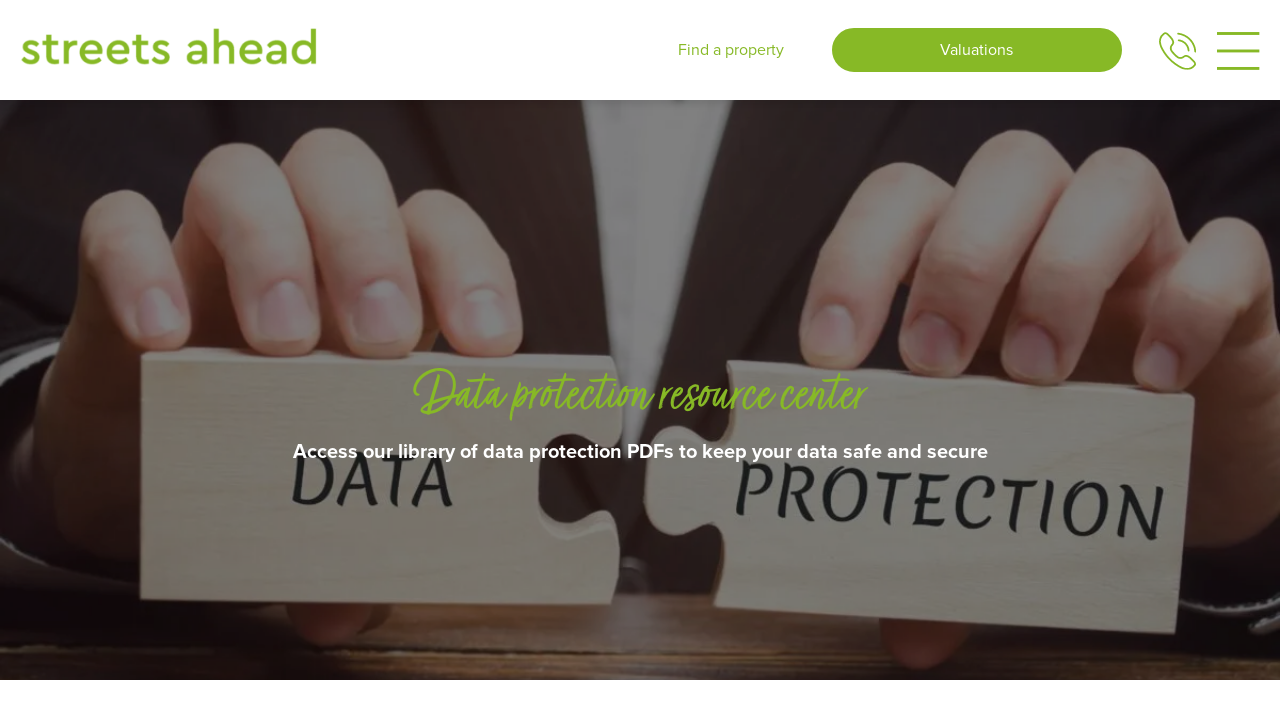

--- FILE ---
content_type: text/html; charset=UTF-8
request_url: https://www.streetsahead.info/privacy-data-protection-information/
body_size: 25598
content:



<!DOCTYPE html>
<html lang="en-GB" prefix="og: https://ogp.me/ns#">
<!--<![endif]-->


<head><meta charset="UTF-8"><script>if(navigator.userAgent.match(/MSIE|Internet Explorer/i)||navigator.userAgent.match(/Trident\/7\..*?rv:11/i)){var href=document.location.href;if(!href.match(/[?&]nowprocket/)){if(href.indexOf("?")==-1){if(href.indexOf("#")==-1){document.location.href=href+"?nowprocket=1"}else{document.location.href=href.replace("#","?nowprocket=1#")}}else{if(href.indexOf("#")==-1){document.location.href=href+"&nowprocket=1"}else{document.location.href=href.replace("#","&nowprocket=1#")}}}}</script><script>(()=>{class RocketLazyLoadScripts{constructor(){this.v="2.0.4",this.userEvents=["keydown","keyup","mousedown","mouseup","mousemove","mouseover","mouseout","touchmove","touchstart","touchend","touchcancel","wheel","click","dblclick","input"],this.attributeEvents=["onblur","onclick","oncontextmenu","ondblclick","onfocus","onmousedown","onmouseenter","onmouseleave","onmousemove","onmouseout","onmouseover","onmouseup","onmousewheel","onscroll","onsubmit"]}async t(){this.i(),this.o(),/iP(ad|hone)/.test(navigator.userAgent)&&this.h(),this.u(),this.l(this),this.m(),this.k(this),this.p(this),this._(),await Promise.all([this.R(),this.L()]),this.lastBreath=Date.now(),this.S(this),this.P(),this.D(),this.O(),this.M(),await this.C(this.delayedScripts.normal),await this.C(this.delayedScripts.defer),await this.C(this.delayedScripts.async),await this.T(),await this.F(),await this.j(),await this.A(),window.dispatchEvent(new Event("rocket-allScriptsLoaded")),this.everythingLoaded=!0,this.lastTouchEnd&&await new Promise(t=>setTimeout(t,500-Date.now()+this.lastTouchEnd)),this.I(),this.H(),this.U(),this.W()}i(){this.CSPIssue=sessionStorage.getItem("rocketCSPIssue"),document.addEventListener("securitypolicyviolation",t=>{this.CSPIssue||"script-src-elem"!==t.violatedDirective||"data"!==t.blockedURI||(this.CSPIssue=!0,sessionStorage.setItem("rocketCSPIssue",!0))},{isRocket:!0})}o(){window.addEventListener("pageshow",t=>{this.persisted=t.persisted,this.realWindowLoadedFired=!0},{isRocket:!0}),window.addEventListener("pagehide",()=>{this.onFirstUserAction=null},{isRocket:!0})}h(){let t;function e(e){t=e}window.addEventListener("touchstart",e,{isRocket:!0}),window.addEventListener("touchend",function i(o){o.changedTouches[0]&&t.changedTouches[0]&&Math.abs(o.changedTouches[0].pageX-t.changedTouches[0].pageX)<10&&Math.abs(o.changedTouches[0].pageY-t.changedTouches[0].pageY)<10&&o.timeStamp-t.timeStamp<200&&(window.removeEventListener("touchstart",e,{isRocket:!0}),window.removeEventListener("touchend",i,{isRocket:!0}),"INPUT"===o.target.tagName&&"text"===o.target.type||(o.target.dispatchEvent(new TouchEvent("touchend",{target:o.target,bubbles:!0})),o.target.dispatchEvent(new MouseEvent("mouseover",{target:o.target,bubbles:!0})),o.target.dispatchEvent(new PointerEvent("click",{target:o.target,bubbles:!0,cancelable:!0,detail:1,clientX:o.changedTouches[0].clientX,clientY:o.changedTouches[0].clientY})),event.preventDefault()))},{isRocket:!0})}q(t){this.userActionTriggered||("mousemove"!==t.type||this.firstMousemoveIgnored?"keyup"===t.type||"mouseover"===t.type||"mouseout"===t.type||(this.userActionTriggered=!0,this.onFirstUserAction&&this.onFirstUserAction()):this.firstMousemoveIgnored=!0),"click"===t.type&&t.preventDefault(),t.stopPropagation(),t.stopImmediatePropagation(),"touchstart"===this.lastEvent&&"touchend"===t.type&&(this.lastTouchEnd=Date.now()),"click"===t.type&&(this.lastTouchEnd=0),this.lastEvent=t.type,t.composedPath&&t.composedPath()[0].getRootNode()instanceof ShadowRoot&&(t.rocketTarget=t.composedPath()[0]),this.savedUserEvents.push(t)}u(){this.savedUserEvents=[],this.userEventHandler=this.q.bind(this),this.userEvents.forEach(t=>window.addEventListener(t,this.userEventHandler,{passive:!1,isRocket:!0})),document.addEventListener("visibilitychange",this.userEventHandler,{isRocket:!0})}U(){this.userEvents.forEach(t=>window.removeEventListener(t,this.userEventHandler,{passive:!1,isRocket:!0})),document.removeEventListener("visibilitychange",this.userEventHandler,{isRocket:!0}),this.savedUserEvents.forEach(t=>{(t.rocketTarget||t.target).dispatchEvent(new window[t.constructor.name](t.type,t))})}m(){const t="return false",e=Array.from(this.attributeEvents,t=>"data-rocket-"+t),i="["+this.attributeEvents.join("],[")+"]",o="[data-rocket-"+this.attributeEvents.join("],[data-rocket-")+"]",s=(e,i,o)=>{o&&o!==t&&(e.setAttribute("data-rocket-"+i,o),e["rocket"+i]=new Function("event",o),e.setAttribute(i,t))};new MutationObserver(t=>{for(const n of t)"attributes"===n.type&&(n.attributeName.startsWith("data-rocket-")||this.everythingLoaded?n.attributeName.startsWith("data-rocket-")&&this.everythingLoaded&&this.N(n.target,n.attributeName.substring(12)):s(n.target,n.attributeName,n.target.getAttribute(n.attributeName))),"childList"===n.type&&n.addedNodes.forEach(t=>{if(t.nodeType===Node.ELEMENT_NODE)if(this.everythingLoaded)for(const i of[t,...t.querySelectorAll(o)])for(const t of i.getAttributeNames())e.includes(t)&&this.N(i,t.substring(12));else for(const e of[t,...t.querySelectorAll(i)])for(const t of e.getAttributeNames())this.attributeEvents.includes(t)&&s(e,t,e.getAttribute(t))})}).observe(document,{subtree:!0,childList:!0,attributeFilter:[...this.attributeEvents,...e]})}I(){this.attributeEvents.forEach(t=>{document.querySelectorAll("[data-rocket-"+t+"]").forEach(e=>{this.N(e,t)})})}N(t,e){const i=t.getAttribute("data-rocket-"+e);i&&(t.setAttribute(e,i),t.removeAttribute("data-rocket-"+e))}k(t){Object.defineProperty(HTMLElement.prototype,"onclick",{get(){return this.rocketonclick||null},set(e){this.rocketonclick=e,this.setAttribute(t.everythingLoaded?"onclick":"data-rocket-onclick","this.rocketonclick(event)")}})}S(t){function e(e,i){let o=e[i];e[i]=null,Object.defineProperty(e,i,{get:()=>o,set(s){t.everythingLoaded?o=s:e["rocket"+i]=o=s}})}e(document,"onreadystatechange"),e(window,"onload"),e(window,"onpageshow");try{Object.defineProperty(document,"readyState",{get:()=>t.rocketReadyState,set(e){t.rocketReadyState=e},configurable:!0}),document.readyState="loading"}catch(t){console.log("WPRocket DJE readyState conflict, bypassing")}}l(t){this.originalAddEventListener=EventTarget.prototype.addEventListener,this.originalRemoveEventListener=EventTarget.prototype.removeEventListener,this.savedEventListeners=[],EventTarget.prototype.addEventListener=function(e,i,o){o&&o.isRocket||!t.B(e,this)&&!t.userEvents.includes(e)||t.B(e,this)&&!t.userActionTriggered||e.startsWith("rocket-")||t.everythingLoaded?t.originalAddEventListener.call(this,e,i,o):(t.savedEventListeners.push({target:this,remove:!1,type:e,func:i,options:o}),"mouseenter"!==e&&"mouseleave"!==e||t.originalAddEventListener.call(this,e,t.savedUserEvents.push,o))},EventTarget.prototype.removeEventListener=function(e,i,o){o&&o.isRocket||!t.B(e,this)&&!t.userEvents.includes(e)||t.B(e,this)&&!t.userActionTriggered||e.startsWith("rocket-")||t.everythingLoaded?t.originalRemoveEventListener.call(this,e,i,o):t.savedEventListeners.push({target:this,remove:!0,type:e,func:i,options:o})}}J(t,e){this.savedEventListeners=this.savedEventListeners.filter(i=>{let o=i.type,s=i.target||window;return e!==o||t!==s||(this.B(o,s)&&(i.type="rocket-"+o),this.$(i),!1)})}H(){EventTarget.prototype.addEventListener=this.originalAddEventListener,EventTarget.prototype.removeEventListener=this.originalRemoveEventListener,this.savedEventListeners.forEach(t=>this.$(t))}$(t){t.remove?this.originalRemoveEventListener.call(t.target,t.type,t.func,t.options):this.originalAddEventListener.call(t.target,t.type,t.func,t.options)}p(t){let e;function i(e){return t.everythingLoaded?e:e.split(" ").map(t=>"load"===t||t.startsWith("load.")?"rocket-jquery-load":t).join(" ")}function o(o){function s(e){const s=o.fn[e];o.fn[e]=o.fn.init.prototype[e]=function(){return this[0]===window&&t.userActionTriggered&&("string"==typeof arguments[0]||arguments[0]instanceof String?arguments[0]=i(arguments[0]):"object"==typeof arguments[0]&&Object.keys(arguments[0]).forEach(t=>{const e=arguments[0][t];delete arguments[0][t],arguments[0][i(t)]=e})),s.apply(this,arguments),this}}if(o&&o.fn&&!t.allJQueries.includes(o)){const e={DOMContentLoaded:[],"rocket-DOMContentLoaded":[]};for(const t in e)document.addEventListener(t,()=>{e[t].forEach(t=>t())},{isRocket:!0});o.fn.ready=o.fn.init.prototype.ready=function(i){function s(){parseInt(o.fn.jquery)>2?setTimeout(()=>i.bind(document)(o)):i.bind(document)(o)}return"function"==typeof i&&(t.realDomReadyFired?!t.userActionTriggered||t.fauxDomReadyFired?s():e["rocket-DOMContentLoaded"].push(s):e.DOMContentLoaded.push(s)),o([])},s("on"),s("one"),s("off"),t.allJQueries.push(o)}e=o}t.allJQueries=[],o(window.jQuery),Object.defineProperty(window,"jQuery",{get:()=>e,set(t){o(t)}})}P(){const t=new Map;document.write=document.writeln=function(e){const i=document.currentScript,o=document.createRange(),s=i.parentElement;let n=t.get(i);void 0===n&&(n=i.nextSibling,t.set(i,n));const c=document.createDocumentFragment();o.setStart(c,0),c.appendChild(o.createContextualFragment(e)),s.insertBefore(c,n)}}async R(){return new Promise(t=>{this.userActionTriggered?t():this.onFirstUserAction=t})}async L(){return new Promise(t=>{document.addEventListener("DOMContentLoaded",()=>{this.realDomReadyFired=!0,t()},{isRocket:!0})})}async j(){return this.realWindowLoadedFired?Promise.resolve():new Promise(t=>{window.addEventListener("load",t,{isRocket:!0})})}M(){this.pendingScripts=[];this.scriptsMutationObserver=new MutationObserver(t=>{for(const e of t)e.addedNodes.forEach(t=>{"SCRIPT"!==t.tagName||t.noModule||t.isWPRocket||this.pendingScripts.push({script:t,promise:new Promise(e=>{const i=()=>{const i=this.pendingScripts.findIndex(e=>e.script===t);i>=0&&this.pendingScripts.splice(i,1),e()};t.addEventListener("load",i,{isRocket:!0}),t.addEventListener("error",i,{isRocket:!0}),setTimeout(i,1e3)})})})}),this.scriptsMutationObserver.observe(document,{childList:!0,subtree:!0})}async F(){await this.X(),this.pendingScripts.length?(await this.pendingScripts[0].promise,await this.F()):this.scriptsMutationObserver.disconnect()}D(){this.delayedScripts={normal:[],async:[],defer:[]},document.querySelectorAll("script[type$=rocketlazyloadscript]").forEach(t=>{t.hasAttribute("data-rocket-src")?t.hasAttribute("async")&&!1!==t.async?this.delayedScripts.async.push(t):t.hasAttribute("defer")&&!1!==t.defer||"module"===t.getAttribute("data-rocket-type")?this.delayedScripts.defer.push(t):this.delayedScripts.normal.push(t):this.delayedScripts.normal.push(t)})}async _(){await this.L();let t=[];document.querySelectorAll("script[type$=rocketlazyloadscript][data-rocket-src]").forEach(e=>{let i=e.getAttribute("data-rocket-src");if(i&&!i.startsWith("data:")){i.startsWith("//")&&(i=location.protocol+i);try{const o=new URL(i).origin;o!==location.origin&&t.push({src:o,crossOrigin:e.crossOrigin||"module"===e.getAttribute("data-rocket-type")})}catch(t){}}}),t=[...new Map(t.map(t=>[JSON.stringify(t),t])).values()],this.Y(t,"preconnect")}async G(t){if(await this.K(),!0!==t.noModule||!("noModule"in HTMLScriptElement.prototype))return new Promise(e=>{let i;function o(){(i||t).setAttribute("data-rocket-status","executed"),e()}try{if(navigator.userAgent.includes("Firefox/")||""===navigator.vendor||this.CSPIssue)i=document.createElement("script"),[...t.attributes].forEach(t=>{let e=t.nodeName;"type"!==e&&("data-rocket-type"===e&&(e="type"),"data-rocket-src"===e&&(e="src"),i.setAttribute(e,t.nodeValue))}),t.text&&(i.text=t.text),t.nonce&&(i.nonce=t.nonce),i.hasAttribute("src")?(i.addEventListener("load",o,{isRocket:!0}),i.addEventListener("error",()=>{i.setAttribute("data-rocket-status","failed-network"),e()},{isRocket:!0}),setTimeout(()=>{i.isConnected||e()},1)):(i.text=t.text,o()),i.isWPRocket=!0,t.parentNode.replaceChild(i,t);else{const i=t.getAttribute("data-rocket-type"),s=t.getAttribute("data-rocket-src");i?(t.type=i,t.removeAttribute("data-rocket-type")):t.removeAttribute("type"),t.addEventListener("load",o,{isRocket:!0}),t.addEventListener("error",i=>{this.CSPIssue&&i.target.src.startsWith("data:")?(console.log("WPRocket: CSP fallback activated"),t.removeAttribute("src"),this.G(t).then(e)):(t.setAttribute("data-rocket-status","failed-network"),e())},{isRocket:!0}),s?(t.fetchPriority="high",t.removeAttribute("data-rocket-src"),t.src=s):t.src="data:text/javascript;base64,"+window.btoa(unescape(encodeURIComponent(t.text)))}}catch(i){t.setAttribute("data-rocket-status","failed-transform"),e()}});t.setAttribute("data-rocket-status","skipped")}async C(t){const e=t.shift();return e?(e.isConnected&&await this.G(e),this.C(t)):Promise.resolve()}O(){this.Y([...this.delayedScripts.normal,...this.delayedScripts.defer,...this.delayedScripts.async],"preload")}Y(t,e){this.trash=this.trash||[];let i=!0;var o=document.createDocumentFragment();t.forEach(t=>{const s=t.getAttribute&&t.getAttribute("data-rocket-src")||t.src;if(s&&!s.startsWith("data:")){const n=document.createElement("link");n.href=s,n.rel=e,"preconnect"!==e&&(n.as="script",n.fetchPriority=i?"high":"low"),t.getAttribute&&"module"===t.getAttribute("data-rocket-type")&&(n.crossOrigin=!0),t.crossOrigin&&(n.crossOrigin=t.crossOrigin),t.integrity&&(n.integrity=t.integrity),t.nonce&&(n.nonce=t.nonce),o.appendChild(n),this.trash.push(n),i=!1}}),document.head.appendChild(o)}W(){this.trash.forEach(t=>t.remove())}async T(){try{document.readyState="interactive"}catch(t){}this.fauxDomReadyFired=!0;try{await this.K(),this.J(document,"readystatechange"),document.dispatchEvent(new Event("rocket-readystatechange")),await this.K(),document.rocketonreadystatechange&&document.rocketonreadystatechange(),await this.K(),this.J(document,"DOMContentLoaded"),document.dispatchEvent(new Event("rocket-DOMContentLoaded")),await this.K(),this.J(window,"DOMContentLoaded"),window.dispatchEvent(new Event("rocket-DOMContentLoaded"))}catch(t){console.error(t)}}async A(){try{document.readyState="complete"}catch(t){}try{await this.K(),this.J(document,"readystatechange"),document.dispatchEvent(new Event("rocket-readystatechange")),await this.K(),document.rocketonreadystatechange&&document.rocketonreadystatechange(),await this.K(),this.J(window,"load"),window.dispatchEvent(new Event("rocket-load")),await this.K(),window.rocketonload&&window.rocketonload(),await this.K(),this.allJQueries.forEach(t=>t(window).trigger("rocket-jquery-load")),await this.K(),this.J(window,"pageshow");const t=new Event("rocket-pageshow");t.persisted=this.persisted,window.dispatchEvent(t),await this.K(),window.rocketonpageshow&&window.rocketonpageshow({persisted:this.persisted})}catch(t){console.error(t)}}async K(){Date.now()-this.lastBreath>45&&(await this.X(),this.lastBreath=Date.now())}async X(){return document.hidden?new Promise(t=>setTimeout(t)):new Promise(t=>requestAnimationFrame(t))}B(t,e){return e===document&&"readystatechange"===t||(e===document&&"DOMContentLoaded"===t||(e===window&&"DOMContentLoaded"===t||(e===window&&"load"===t||e===window&&"pageshow"===t)))}static run(){(new RocketLazyLoadScripts).t()}}RocketLazyLoadScripts.run()})();</script>
    
    <meta http-equiv="X-UA-Compatible" content="IE=edge">
    <meta name="viewport" content="width=device-width, initial-scale=1">

    
    <!-- Resource hints for external domains -->
    <link rel="dns-prefetch" href="//use.typekit.net">
    <link rel="dns-prefetch" href="//fonts.gstatic.com">
    <link rel="dns-prefetch" href="//use.fontawesome.com">
    <link rel="preconnect" href="https://use.typekit.net" crossorigin>
    <link rel="preconnect" href="https://fonts.gstatic.com" crossorigin>


    <!-- HTML5 Shim and Respond.js IE8 support of HTML5 elements and media queries -->
    <!--[if lt IE 9]>
  <script src="https://oss.maxcdn.com/libs/html5shiv/3.7.0/html5shiv.js"></script>
  <script src="https://oss.maxcdn.com/libs/respond.js/1.4.2/respond.min.js"></script>
  <![endif]-->

    <title>Privacy &amp; Data Protection Information - streets ahead</title>
<style id="wpr-usedcss">img:is([sizes=auto i],[sizes^="auto," i]){contain-intrinsic-size:3000px 1500px}@font-face{font-family:proxima-nova;src:url("https://use.typekit.net/af/2555e1/00000000000000007735e603/30/l?primer=7cdcb44be4a7db8877ffa5c0007b8dd865b3bbc383831fe2ea177f62257a9191&fvd=n7&v=3") format("woff2"),url("https://use.typekit.net/af/2555e1/00000000000000007735e603/30/d?primer=7cdcb44be4a7db8877ffa5c0007b8dd865b3bbc383831fe2ea177f62257a9191&fvd=n7&v=3") format("woff"),url("https://use.typekit.net/af/2555e1/00000000000000007735e603/30/a?primer=7cdcb44be4a7db8877ffa5c0007b8dd865b3bbc383831fe2ea177f62257a9191&fvd=n7&v=3") format("opentype");font-display:swap;font-style:normal;font-weight:700;font-stretch:normal}@font-face{font-family:proxima-nova;src:url("https://use.typekit.net/af/efe4a5/00000000000000007735e609/30/l?primer=7cdcb44be4a7db8877ffa5c0007b8dd865b3bbc383831fe2ea177f62257a9191&fvd=n4&v=3") format("woff2"),url("https://use.typekit.net/af/efe4a5/00000000000000007735e609/30/d?primer=7cdcb44be4a7db8877ffa5c0007b8dd865b3bbc383831fe2ea177f62257a9191&fvd=n4&v=3") format("woff"),url("https://use.typekit.net/af/efe4a5/00000000000000007735e609/30/a?primer=7cdcb44be4a7db8877ffa5c0007b8dd865b3bbc383831fe2ea177f62257a9191&fvd=n4&v=3") format("opentype");font-display:swap;font-style:normal;font-weight:400;font-stretch:normal}@font-face{font-family:turbinado-pro;src:url("https://use.typekit.net/af/f7048b/00000000000000007735c812/30/l?primer=7cdcb44be4a7db8877ffa5c0007b8dd865b3bbc383831fe2ea177f62257a9191&fvd=n3&v=3") format("woff2"),url("https://use.typekit.net/af/f7048b/00000000000000007735c812/30/d?primer=7cdcb44be4a7db8877ffa5c0007b8dd865b3bbc383831fe2ea177f62257a9191&fvd=n3&v=3") format("woff"),url("https://use.typekit.net/af/f7048b/00000000000000007735c812/30/a?primer=7cdcb44be4a7db8877ffa5c0007b8dd865b3bbc383831fe2ea177f62257a9191&fvd=n3&v=3") format("opentype");font-display:swap;font-style:normal;font-weight:300;font-stretch:normal}:root{--bs-blue:#0d6efd;--bs-indigo:#6610f2;--bs-purple:#6f42c1;--bs-pink:#d63384;--bs-red:#dc3545;--bs-orange:#fd7e14;--bs-yellow:#ffc107;--bs-green:#198754;--bs-teal:#20c997;--bs-cyan:#0dcaf0;--bs-black:#000;--bs-white:#fff;--bs-gray:#6c757d;--bs-gray-dark:#343a40;--bs-gray-100:#f8f9fa;--bs-gray-200:#e9ecef;--bs-gray-300:#dee2e6;--bs-gray-400:#ced4da;--bs-gray-500:#adb5bd;--bs-gray-600:#6c757d;--bs-gray-700:#495057;--bs-gray-800:#343a40;--bs-gray-900:#212529;--bs-primary:#0d6efd;--bs-secondary:#6c757d;--bs-success:#198754;--bs-info:#0dcaf0;--bs-warning:#ffc107;--bs-danger:#dc3545;--bs-light:#f8f9fa;--bs-dark:#212529;--bs-primary-rgb:13,110,253;--bs-secondary-rgb:108,117,125;--bs-success-rgb:25,135,84;--bs-info-rgb:13,202,240;--bs-warning-rgb:255,193,7;--bs-danger-rgb:220,53,69;--bs-light-rgb:248,249,250;--bs-dark-rgb:33,37,41;--bs-white-rgb:255,255,255;--bs-black-rgb:0,0,0;--bs-body-color-rgb:33,37,41;--bs-body-bg-rgb:255,255,255;--bs-font-sans-serif:system-ui,-apple-system,"Segoe UI",Roboto,"Helvetica Neue","Noto Sans","Liberation Sans",Arial,sans-serif,"Apple Color Emoji","Segoe UI Emoji","Segoe UI Symbol","Noto Color Emoji";--bs-font-monospace:SFMono-Regular,Menlo,Monaco,Consolas,"Liberation Mono","Courier New",monospace;--bs-gradient:linear-gradient(180deg, rgba(255, 255, 255, .15), rgba(255, 255, 255, 0));--bs-body-font-family:var(--bs-font-sans-serif);--bs-body-font-size:1rem;--bs-body-font-weight:400;--bs-body-line-height:1.5;--bs-body-color:#212529;--bs-body-bg:#fff;--bs-border-width:1px;--bs-border-style:solid;--bs-border-color:#dee2e6;--bs-border-color-translucent:rgba(0, 0, 0, .175);--bs-border-radius:0.375rem;--bs-border-radius-sm:0.25rem;--bs-border-radius-lg:0.5rem;--bs-border-radius-xl:1rem;--bs-border-radius-2xl:2rem;--bs-border-radius-pill:50rem;--bs-link-color:#0d6efd;--bs-link-hover-color:#0a58ca;--bs-code-color:#d63384;--bs-highlight-bg:#fff3cd}*,::after,::before{box-sizing:border-box}@media (prefers-reduced-motion:no-preference){:root{scroll-behavior:smooth}}body{margin:0;font-family:var(--bs-body-font-family);font-size:var(--bs-body-font-size);font-weight:var(--bs-body-font-weight);line-height:var(--bs-body-line-height);color:var(--bs-body-color);text-align:var(--bs-body-text-align);background-color:var(--bs-body-bg);-webkit-text-size-adjust:100%;-webkit-tap-highlight-color:transparent}h1,h2,h3,h6{margin-top:0;margin-bottom:.5rem;font-weight:500;line-height:1.2}h1{font-size:calc(1.375rem + 1.5vw)}@media (min-width:1200px){h1{font-size:2.5rem}}h2{font-size:calc(1.325rem + .9vw)}@media (min-width:1200px){h2{font-size:2rem}}h3{font-size:calc(1.3rem + .6vw)}@media (min-width:1200px){h3{font-size:1.75rem}}h6{font-size:1rem}p{margin-top:0;margin-bottom:1rem}address{margin-bottom:1rem;font-style:normal;line-height:inherit}ul{padding-left:2rem}dl,ul{margin-top:0;margin-bottom:1rem}ul ul{margin-bottom:0}dt{font-weight:700}strong{font-weight:bolder}a{color:var(--bs-link-color);text-decoration:underline}a:hover{color:var(--bs-link-hover-color)}a:not([href]):not([class]),a:not([href]):not([class]):hover{color:inherit;text-decoration:none}code{font-family:var(--bs-font-monospace);font-size:1em}code{font-size:.875em;color:var(--bs-code-color);word-wrap:break-word}a>code{color:inherit}img,svg{vertical-align:middle}table{caption-side:bottom;border-collapse:collapse}caption{padding-top:.5rem;padding-bottom:.5rem;color:#6c757d;text-align:left}tr{border-color:inherit;border-style:solid;border-width:0}label{display:inline-block}button{border-radius:0}button:focus:not(:focus-visible){outline:0}button,input,select,textarea{margin:0;font-family:inherit;font-size:inherit;line-height:inherit}button,select{text-transform:none}[role=button]{cursor:pointer}select{word-wrap:normal}select:disabled{opacity:1}[list]:not([type=date]):not([type=datetime-local]):not([type=month]):not([type=week]):not([type=time])::-webkit-calendar-picker-indicator{display:none!important}[type=button],[type=reset],[type=submit],button{-webkit-appearance:button}[type=button]:not(:disabled),[type=reset]:not(:disabled),[type=submit]:not(:disabled),button:not(:disabled){cursor:pointer}::-moz-focus-inner{padding:0;border-style:none}textarea{resize:vertical}::-webkit-datetime-edit-day-field,::-webkit-datetime-edit-fields-wrapper,::-webkit-datetime-edit-hour-field,::-webkit-datetime-edit-minute,::-webkit-datetime-edit-month-field,::-webkit-datetime-edit-text,::-webkit-datetime-edit-year-field{padding:0}::-webkit-inner-spin-button{height:auto}[type=search]{outline-offset:-2px;-webkit-appearance:textfield}::-webkit-search-decoration{-webkit-appearance:none}::-webkit-color-swatch-wrapper{padding:0}::file-selector-button{font:inherit;-webkit-appearance:button}iframe{border:0}summary{display:list-item;cursor:pointer}[hidden]{display:none!important}.container,.container-fluid{--bs-gutter-x:1.5rem;--bs-gutter-y:0;width:100%;padding-right:calc(var(--bs-gutter-x) * .5);padding-left:calc(var(--bs-gutter-x) * .5);margin-right:auto;margin-left:auto}@media (min-width:576px){.container{max-width:540px}}@media (min-width:768px){.container{max-width:720px}}@media (min-width:992px){.container{max-width:960px}}@media (min-width:1200px){.container{max-width:1140px}}@media (min-width:1400px){.container{max-width:1320px}}.row{--bs-gutter-x:1.5rem;--bs-gutter-y:0;display:flex;flex-wrap:wrap;margin-top:calc(-1 * var(--bs-gutter-y));margin-right:calc(-.5 * var(--bs-gutter-x));margin-left:calc(-.5 * var(--bs-gutter-x))}.row>*{flex-shrink:0;width:100%;max-width:100%;padding-right:calc(var(--bs-gutter-x) * .5);padding-left:calc(var(--bs-gutter-x) * .5);margin-top:var(--bs-gutter-y)}.fade{transition:opacity .15s linear}@media (prefers-reduced-motion:reduce){.fade{transition:none}}.fade:not(.show){opacity:0}.collapse:not(.show){display:none}.collapsing{height:0;overflow:hidden;transition:height .35s ease}.collapsing.collapse-horizontal{width:0;height:auto;transition:width .35s ease}.dropdown{position:relative}.dropdown-toggle{white-space:nowrap}.dropdown-toggle::after{display:inline-block;margin-left:.255em;vertical-align:.255em;content:"";border-top:.3em solid;border-right:.3em solid transparent;border-bottom:0;border-left:.3em solid transparent}.dropdown-toggle:empty::after{margin-left:0}.dropdown-menu{--bs-dropdown-zindex:1000;--bs-dropdown-min-width:10rem;--bs-dropdown-padding-x:0;--bs-dropdown-padding-y:0.5rem;--bs-dropdown-spacer:0.125rem;--bs-dropdown-font-size:1rem;--bs-dropdown-color:#212529;--bs-dropdown-bg:#fff;--bs-dropdown-border-color:var(--bs-border-color-translucent);--bs-dropdown-border-radius:0.375rem;--bs-dropdown-border-width:1px;--bs-dropdown-inner-border-radius:calc(0.375rem - 1px);--bs-dropdown-divider-bg:var(--bs-border-color-translucent);--bs-dropdown-divider-margin-y:0.5rem;--bs-dropdown-box-shadow:0 0.5rem 1rem rgba(0, 0, 0, .15);--bs-dropdown-link-color:#212529;--bs-dropdown-link-hover-color:#1e2125;--bs-dropdown-link-hover-bg:#e9ecef;--bs-dropdown-link-active-color:#fff;--bs-dropdown-link-active-bg:#0d6efd;--bs-dropdown-link-disabled-color:#adb5bd;--bs-dropdown-item-padding-x:1rem;--bs-dropdown-item-padding-y:0.25rem;--bs-dropdown-header-color:#6c757d;--bs-dropdown-header-padding-x:1rem;--bs-dropdown-header-padding-y:0.5rem;position:absolute;z-index:var(--bs-dropdown-zindex);display:none;min-width:var(--bs-dropdown-min-width);padding:var(--bs-dropdown-padding-y) var(--bs-dropdown-padding-x);margin:0;font-size:var(--bs-dropdown-font-size);color:var(--bs-dropdown-color);text-align:left;list-style:none;background-color:var(--bs-dropdown-bg);background-clip:padding-box;border:var(--bs-dropdown-border-width) solid var(--bs-dropdown-border-color);border-radius:var(--bs-dropdown-border-radius)}.dropdown-menu.show{display:block}.nav{--bs-nav-link-padding-x:1rem;--bs-nav-link-padding-y:0.5rem;--bs-nav-link-font-weight: ;--bs-nav-link-color:var(--bs-link-color);--bs-nav-link-hover-color:var(--bs-link-hover-color);--bs-nav-link-disabled-color:#6c757d;display:flex;flex-wrap:wrap;padding-left:0;margin-bottom:0;list-style:none}.modal{--bs-modal-zindex:1055;--bs-modal-width:500px;--bs-modal-padding:1.5rem;--bs-modal-margin:0.5rem;--bs-modal-color: ;--bs-modal-bg:rgba(255, 255, 255, .8);--bs-modal-border-color:var(--bs-border-color-translucent);--bs-modal-border-width:1px;--bs-modal-border-radius:2rem;--bs-modal-box-shadow:0 0.125rem 0.25rem rgba(0, 0, 0, .075);--bs-modal-inner-border-radius:calc(2rem - 1px);--bs-modal-header-padding-x:2.25rem;--bs-modal-header-padding-y:1.5rem;--bs-modal-header-padding:1.5rem 2.25rem;--bs-modal-header-border-color:var(--bs-border-color);--bs-modal-header-border-width:1px;--bs-modal-title-line-height:1.5;--bs-modal-footer-gap:0.5rem;--bs-modal-footer-bg: ;--bs-modal-footer-border-color:var(--bs-border-color);--bs-modal-footer-border-width:1px;position:fixed;top:0;left:0;z-index:var(--bs-modal-zindex);display:none;width:100%;height:100%;overflow-x:hidden;overflow-y:auto;outline:0}.modal-dialog{position:relative;width:auto;margin:var(--bs-modal-margin);pointer-events:none}.modal.fade .modal-dialog{transition:transform .3s ease-out;transform:translate(0,-50px)}@media (prefers-reduced-motion:reduce){.collapsing{transition:none}.collapsing.collapse-horizontal{transition:none}.modal.fade .modal-dialog{transition:none}}.modal.show .modal-dialog{transform:none}.modal.modal-static .modal-dialog{transform:scale(1.02)}.modal-backdrop{--bs-backdrop-zindex:1050;--bs-backdrop-bg:#000;--bs-backdrop-opacity:0.5;position:fixed;top:0;left:0;z-index:var(--bs-backdrop-zindex);width:100vw;height:100vh;background-color:var(--bs-backdrop-bg)}.modal-backdrop.fade{opacity:0}.modal-backdrop.show{opacity:var(--bs-backdrop-opacity)}.modal-body{position:relative;flex:1 1 auto;padding:var(--bs-modal-padding)}@media (min-width:576px){.modal{--bs-modal-margin:1.75rem;--bs-modal-box-shadow:0 0.5rem 1rem rgba(0, 0, 0, .15)}.modal-dialog{max-width:var(--bs-modal-width);margin-right:auto;margin-left:auto}}.carousel{position:relative}.carousel.pointer-event{touch-action:pan-y}.carousel-item{position:relative;display:none;float:left;width:100%;margin-right:-100%;backface-visibility:hidden;transition:transform .6s ease-in-out}.carousel-item-next,.carousel-item-prev,.carousel-item.active{display:block}.active.carousel-item-end,.carousel-item-next:not(.carousel-item-start){transform:translateX(100%)}.active.carousel-item-start,.carousel-item-prev:not(.carousel-item-end){transform:translateX(-100%)}.carousel-indicators{position:absolute;right:0;bottom:0;left:0;z-index:2;display:flex;justify-content:center;padding:0;margin-right:15%;margin-bottom:1rem;margin-left:15%;list-style:none}.carousel-indicators [data-bs-target]{box-sizing:content-box;flex:0 1 auto;width:12px;height:12px;padding:0;margin-right:6px;margin-left:6px;text-indent:-999px;cursor:pointer;background-color:#fff;background-clip:padding-box;border:0;border-top:10px solid transparent;border-bottom:10px solid transparent;opacity:.5;transition:opacity .6s ease}@media (prefers-reduced-motion:reduce){.carousel-item{transition:none}.carousel-indicators [data-bs-target]{transition:none}}.carousel-indicators .active{opacity:1}.sticky-top{position:sticky;top:0;z-index:1020}.bg-white{--bs-bg-opacity:1;background-color:rgba(var(--bs-white-rgb),var(--bs-bg-opacity))!important}.visible{visibility:visible!important}.bg-white{background-color:#fff!important}body,html{font-family:proxima-nova;font-size:16px;line-height:24px}a{text-decoration:none;transition:all .25s;color:#87b926}a:hover{transition:all .25s;color:#688f1d}img{height:auto;object-fit:cover;object-position:center}.content ul{padding-left:1rem}.content ul li{margin:1rem 0}h1,h2,h3,h6{font-family:proxima-nova}h1{font-size:2rem;line-height:2.2rem;font-weight:700;color:#000}h2{font-size:21px;line-height:24px;font-weight:700;color:#000;margin-bottom:1.5rem}h3{font-size:1.3rem;line-height:1.4rem;font-weight:700;color:#000}h6{line-height:22px;font-weight:500;color:#000}h2 strong,h3 strong,h6 strong{color:#87b926;font-weight:revert}body,html{overflow-x:hidden;margin:0}body{background:#fff}#page{background-color:#fff!important}.block-background{position:absolute;z-index:1;top:0;left:0;bottom:0;right:0}.block-background img{display:block;width:100%;height:100%;object-fit:cover;position:absolute;inset:0}.block-background.dark{filter:brightness(50%)}.block-background .mobile{display:block;position:absolute;top:0;left:0;bottom:0;right:0;background-size:cover;background-position:center}.block-background .desktop{display:none;position:absolute;top:0;left:0;bottom:0;right:0;background-size:cover;background-position:center}.icon{line-height:40px;margin-left:1rem}.button{display:inline-block;text-decoration:none;font-weight:500;transition:all .25s;width:fit-content;text-align:center;border-radius:30px;min-width:290px;padding:.5rem 3rem;margin-right:1rem}.button:hover{transition:all .25s}.button.transparent{border:2px solid transparent;background:#87b926;color:#fff}.button.transparent:not(.no-hover):hover{color:#fff;background:rgba(135,185,38,.5019607843)}.button.border-green{border:2px solid #87b926}.button.background-green{color:#fff;border:2px solid #87b926;background:#87b926}.button.background-green:not(.no-hover):hover{color:#fff;background:rgba(135,185,38,.5019607843)}header{position:absolute;top:0;left:0;right:0;width:100%;z-index:1002;transition:top .3s ease-in-out .25s;box-shadow:0 4px 8px rgba(0,0,0,.1)}header.sticky-header{position:fixed;top:-100%;width:100%;z-index:1000;box-shadow:0 4px 8px rgba(0,0,0,.1)}header .header-main{flex:0 0 auto;width:100%;display:flex;justify-content:space-between;align-items:center;background:#fff;min-height:100px;padding:0 20px}header .header-main .logo{padding:1rem 3rem 1rem 0}header .header-main .logo img{max-width:300px;height:auto}header .header-main nav{display:flex;flex-direction:row;align-items:center;text-align:center}header .header-main nav .button.property-search{padding:0 2rem 0 0;line-height:21px;min-width:0;height:auto}header .header-main nav .button.property-search:hover{background:0 0!important;text-decoration:underline;color:#87b926!important}header .header-main .icon{display:block;padding:5px 0 5px 5px;position:relative;height:auto;width:auto}header .header-main .icon:hover{cursor:pointer}header .header-main .icon img{position:relative;z-index:2;height:38px;width:auto}header .header-main .icon img.white{position:absolute;z-index:1}header .header-main .logo{flex:0 0 auto;width:41.66666667%}header .header-main .logo img{max-width:150px}header .header-main .icon img{height:30px}header .button{display:none}#header-placeholder{min-height:100px}#main-menu{display:none;transition:all .25s;opacity:0;background-color:#000;color:#fff;position:fixed;top:0;right:0;z-index:1003;flex-direction:column;padding:20px;background-position:top center!important;background-size:cover!important;background-attachment:fixed;background-repeat:no-repeat;max-width:400px;overflow-y:auto;-webkit-overflow-scrolling:touch;width:100vw}#main-menu.open{display:flex;opacity:1;transition:all .25s}#main-menu .menu-header{display:flex;justify-content:space-between;width:auto;border-bottom:1px solid #87b926}#main-menu .menu-header .logo{width:50%}#main-menu .menu-header .logo img{max-width:200px;height:auto;margin-right:20px}#main-menu .menu-header .close{cursor:pointer;margin-bottom:1rem}#main-menu .menu-header .close span{margin-right:.5rem}#main-menu .menu{margin-top:1rem}#main-menu .menu ul{padding-left:0;list-style:none;display:flex;flex-direction:column}#main-menu .menu ul li a{display:block;padding:.5rem 0;color:#fff}#main-menu .menu ul li.menu-item-has-children{position:relative;z-index:2}#main-menu .menu ul li.menu-item-has-children:after{position:absolute;z-index:1;display:block;right:0;top:0;height:100%;width:50px;padding-top:.45rem;content:"+";font-size:2rem;text-align:right;pointer-events:none}#main-menu .menu ul li.menu-item-has-children.open:after{content:"-";padding-top:4px;font-size:3rem;color:#87b926}#main-menu .menu ul li.menu-item-has-children.open ul{display:block;visibility:visible}#main-menu .menu ul li ul{display:none;visibility:hidden;margin-bottom:1rem}#main-menu .menu ul li ul li a{padding:.25rem}#main-menu .menu ul li ul li a:before{content:"";padding-right:1.5rem;margin-right:.5rem;background-repeat:no-repeat;background-position:center;background-size:contain}#main-menu .cta a{margin-right:1rem}#main-menu .cta a:first-child{margin-bottom:.5rem}#main-menu .social-networks{margin:20px 0}#main-menu .social-networks ul{padding-left:0;list-style:none;display:flex;margin-bottom:0}#main-menu .social-networks ul li{font-size:1.5rem;line-height:1.5rem;padding-right:10px;color:#87b926}#main-menu .social-networks ul li a{padding-left:0}#main-menu .footer-copy{border-bottom:1px solid #87b926;padding-bottom:1rem;font-size:13px}#main-menu .copyright{padding-top:1rem;font-size:13px;font-weight:300!important;line-height:17px;margin-bottom:0}#main-menu .copyright p{margin-bottom:0}#main-menu .legal{font-size:14px}#main-menu .legal ul{display:flex;flex-direction:row;flex-wrap:wrap;padding-left:0;list-style:none;margin:0;margin-top:.75rem;margin-left:-.5rem}#main-menu .legal ul li a{font-weight:300!important;padding-left:.5rem;color:#fff}#main-menu .legal ul li a:hover{color:#fff;text-decoration:underline}#main-menu .legal ul li:after{content:"|";padding-left:.5rem}#main-menu .legal ul li:last-child:after{content:"";padding-right:0}@media (min-width:576px){header .header-main .logo img{max-width:200px}#main-menu{width:100vw}}@media (min-width:768px){header .header-main .logo img{max-width:250px}header .header-main .icon img{height:38px}#main-menu{width:50vw;height:auto}}@media (min-width:992px){.block-background .mobile{display:none}.block-background .desktop{display:block;position:relative}header .header-main .logo img{max-width:300px}header .button{display:block}#main-menu{width:40vw}}.nav-mask{position:fixed;top:0;right:0;bottom:0;left:0;z-index:1002;visibility:hidden;opacity:0;transition:all .25s}.nav-mask.open{visibility:visible;opacity:1;transition:all .25s}.banner-find-office-valuation--block{min-height:100px;background:#ccc;position:relative;padding-top:5rem;padding-bottom:5rem}.banner-find-office-valuation--block .container{position:relative;z-index:2}.banner-find-office-valuation--block .col1,.banner-find-office-valuation--block .col2{padding:2rem 1rem;color:#fff;text-align:left;display:flex;flex-direction:column;justify-content:start;align-items:flex-start;text-align:left}.banner-find-office-valuation--block .col1 strong,.banner-find-office-valuation--block .col2 strong{color:#87b926}.banner-find-office-valuation--block .col1 h2,.banner-find-office-valuation--block .col2 h2{color:#fff}.banner-find-office-valuation--block .col1 .cta,.banner-find-office-valuation--block .col2 .cta{margin-top:1rem}.banner-find-office-valuation--block .col1 .inner{border-bottom:1px solid #87b926;padding-bottom:2rem}.banner-find-office-valuation--block .col1,.banner-find-office-valuation--block .col2{flex:0 0 auto;width:100%;padding:1rem}@media (min-width:768px){.banner-find-office-valuation--block .col1,.banner-find-office-valuation--block .col2{flex:0 0 auto;width:50%}.banner-find-office-valuation--block .col1{margin-bottom:0;padding-right:3rem;border-bottom:none}.banner-find-office-valuation--block .col1 .inner{padding-bottom:1rem;border-bottom:none}.banner-find-office-valuation--block .col2{padding-left:3rem;border-left:1px solid #87b926}.banner-find-office-valuation--block .col2 .inner{padding-bottom:1rem}}.carousel-indicators [data-bs-target]{border:none!important;border:1px solid #87b926!important;border-radius:10px;width:20px;height:20px;background:#fff;opacity:1}.carousel-indicators [data-bs-target].active{background:#87b926}.page-hero--block{min-height:100px;position:relative}.page-hero--block .copy{position:relative;z-index:2;padding:100px 30px 40px;display:flex;flex-direction:column;justify-content:center;text-align:center}.page-hero--block .copy h1{font-family:turbinado-pro;font-weight:300;color:#87b926}.page-hero--block .copy h1 strong{color:#fff;font-weight:300}.page-hero--block .copy h2{font-weight:700;color:#fff;margin:0!important;margin:20px 0}.page-hero--block .copy .buttons{display:flex;flex-direction:row;justify-content:center;margin-top:1rem}.page-hero--block .copy .buttons .button{width:auto;margin-right:10px;margin-top:10px;margin-bottom:30px}.page-hero--block h1{font-size:2.9rem;line-height:3.1rem}.page-hero--block h2{font-size:1.25rem;line-height:1.4rem}@media (min-width:576px){.page-hero--block h1{font-size:2.5rem;line-height:2.5rem;font-weight:300}.page-hero--block h2{font-size:18px;line-height:24px}}@media (min-width:992px){.page-hero--block h1{font-size:3.5rem;line-height:3.5rem}.page-hero--block h2{font-size:1.5rem;line-height:2rem}}@media (min-width:1200px){.page-hero--block h1{font-size:4rem;line-height:4.4rem}.page-hero--block h2{font-size:1.25rem;line-height:1.3rem}}@media (min-width:1400px){.page-hero--block h1{font-size:4rem;line-height:4.4rem}.page-hero--block h2{font-size:1.5rem;line-height:1.8rem}}.page-hero--block .copy{flex:0 0 auto;width:100%;min-height:768px}.page-hero--block .copy .buttons{display:block;flex-direction:column}.page-hero--block .copy .buttons .button{margin-right:0;margin-top:10px;margin-bottom:10px}@media (min-width:576px){.page-hero--block .copy{min-height:600px}.page-hero--block .copy .buttons{flex-direction:row}.page-hero--block .copy .buttons .button{margin-right:10px;margin-top:10px;margin-bottom:10px}}.page-introduction--block{min-height:100px;padding:3rem 0 1rem}.page-introduction--block .cta,.page-introduction--block .intro,.page-introduction--block .titles{flex:0 0 auto;width:100%;text-align:center}.page-introduction--block .titles h2{margin-bottom:0;margin-top:.5rem}.page-introduction--block .intro{margin-top:2rem}.page-introduction--block .cta{margin-bottom:3rem}footer{background:#87b926;color:#fff;padding:3rem 0 5rem;flex:0 0 auto;width:100%}footer .company-info{display:flex;flex-direction:column}footer .company-info img{display:inline-block;max-width:90%;height:auto;margin-bottom:1rem}footer .company-info .social-networks ul{padding-left:0;list-style:none;display:flex;margin-top:1rem;margin-bottom:2rem}footer .company-info .social-networks ul li{font-size:1.5rem;line-height:1.5rem}footer .company-info .social-networks ul li a i{color:#fff}footer .nav{display:flex;flex-direction:column;margin-bottom:3rem}footer .nav h6{color:#fff;font-size:20px;line-height:23px;margin-bottom:2rem}footer .nav ul{padding-left:0;list-style:none;margin:0}footer .nav ul li a{display:block;color:#fff;padding:.5rem 0}footer .small-print{display:flex;margin:1rem 0;flex-direction:column;align-items:center;font-size:.75rem;line-height:.8rem}footer .small-print .copyright p{margin-bottom:.25rem}footer .small-print ul{display:flex;flex-direction:row;padding-left:0;list-style:none;margin:0}footer .small-print ul li a{padding-left:.5rem;color:#fff}footer .small-print ul li a:hover{color:#fff;text-decoration:underline}footer .small-print ul li:after{content:"|";padding-left:.5rem}footer .small-print ul li:last-child:after{content:"";padding-right:0}footer .logos{padding-left:0;list-style:none;display:flex;flex-wrap:wrap;justify-content:center;align-items:center;margin:2rem 0}footer .logos li{margin:.5rem 1rem}footer .logos li a{display:block;opacity:.8;transition:opacity .3s ease}footer .logos li a:hover{opacity:1}footer .logos li img{max-height:60px;width:auto}footer .nav{flex:0 0 auto;width:100%;padding:0 15px}footer .nav.services{display:none}@media (min-width:576px){footer .company-info{flex:0 0 auto;width:100%}footer .nav{flex:0 0 auto;width:50%}}@media (min-width:768px){.page-hero--block .copy{min-height:600px}footer .company-info{flex:0 0 auto;width:100%}footer .company-info .social-networks ul{justify-content:flex-start}footer .company-info .social-networks ul li{padding-right:.75rem;padding-left:0}footer .nav{flex:1 1 0;max-width:100%}footer .small-print{display:flex;flex-direction:row;justify-content:space-between;align-items:flex-start}}:root :where(p.has-background){padding:1.25em 2.375em}:where(p.has-text-color:not(.has-link-color)) a{color:inherit}.menu ul li ul li a:before{background-image:var(--wpr-bg-c99c93b3-102a-4965-955e-85dcdb7ef177)}.content ul{list-style-image:url(https://www.streetsahead.info/wp-content/uploads/2023/03/Untitled-design-15-e1678374965942.png);list-style-position:inside}.block-background .mobile{display:block;width:100%;height:100%;position:absolute;top:0;left:0;bottom:0;right:0}.block-background .desktop{display:none}@media (min-width:992px){.page-hero--block .copy{min-height:580px}footer .company-info{align-items:flex-start;flex:0 0 auto;width:33.33333333%;text-align:left}footer .company-info img{text-align:left}footer .nav{flex:0 0 auto;width:22.22222222%}footer .nav.services{display:flex}footer .small-print{flex-direction:row;justify-content:space-between}.block-background .mobile{display:none}.block-background .desktop{display:block;width:100%;height:100%;position:absolute;top:0;left:0;bottom:0;right:0}}:root{--wp--preset--aspect-ratio--square:1;--wp--preset--aspect-ratio--4-3:4/3;--wp--preset--aspect-ratio--3-4:3/4;--wp--preset--aspect-ratio--3-2:3/2;--wp--preset--aspect-ratio--2-3:2/3;--wp--preset--aspect-ratio--16-9:16/9;--wp--preset--aspect-ratio--9-16:9/16;--wp--preset--color--black:#000000;--wp--preset--color--cyan-bluish-gray:#abb8c3;--wp--preset--color--white:#ffffff;--wp--preset--color--pale-pink:#f78da7;--wp--preset--color--vivid-red:#cf2e2e;--wp--preset--color--luminous-vivid-orange:#ff6900;--wp--preset--color--luminous-vivid-amber:#fcb900;--wp--preset--color--light-green-cyan:#7bdcb5;--wp--preset--color--vivid-green-cyan:#00d084;--wp--preset--color--pale-cyan-blue:#8ed1fc;--wp--preset--color--vivid-cyan-blue:#0693e3;--wp--preset--color--vivid-purple:#9b51e0;--wp--preset--color--green:#87b926;--wp--preset--color--secondary-bg-color:#f9f9f9;--wp--preset--color--tertiary-bg-color:#414141;--wp--preset--color--title-color:#222222;--wp--preset--color--body-text:#666666;--wp--preset--color--secondary-text-color:#333333;--wp--preset--gradient--vivid-cyan-blue-to-vivid-purple:linear-gradient(135deg,rgb(6, 147, 227) 0%,rgb(155, 81, 224) 100%);--wp--preset--gradient--light-green-cyan-to-vivid-green-cyan:linear-gradient(135deg,rgb(122, 220, 180) 0%,rgb(0, 208, 130) 100%);--wp--preset--gradient--luminous-vivid-amber-to-luminous-vivid-orange:linear-gradient(135deg,rgb(252, 185, 0) 0%,rgb(255, 105, 0) 100%);--wp--preset--gradient--luminous-vivid-orange-to-vivid-red:linear-gradient(135deg,rgb(255, 105, 0) 0%,rgb(207, 46, 46) 100%);--wp--preset--gradient--very-light-gray-to-cyan-bluish-gray:linear-gradient(135deg,rgb(238, 238, 238) 0%,rgb(169, 184, 195) 100%);--wp--preset--gradient--cool-to-warm-spectrum:linear-gradient(135deg,rgb(74, 234, 220) 0%,rgb(151, 120, 209) 20%,rgb(207, 42, 186) 40%,rgb(238, 44, 130) 60%,rgb(251, 105, 98) 80%,rgb(254, 248, 76) 100%);--wp--preset--gradient--blush-light-purple:linear-gradient(135deg,rgb(255, 206, 236) 0%,rgb(152, 150, 240) 100%);--wp--preset--gradient--blush-bordeaux:linear-gradient(135deg,rgb(254, 205, 165) 0%,rgb(254, 45, 45) 50%,rgb(107, 0, 62) 100%);--wp--preset--gradient--luminous-dusk:linear-gradient(135deg,rgb(255, 203, 112) 0%,rgb(199, 81, 192) 50%,rgb(65, 88, 208) 100%);--wp--preset--gradient--pale-ocean:linear-gradient(135deg,rgb(255, 245, 203) 0%,rgb(182, 227, 212) 50%,rgb(51, 167, 181) 100%);--wp--preset--gradient--electric-grass:linear-gradient(135deg,rgb(202, 248, 128) 0%,rgb(113, 206, 126) 100%);--wp--preset--gradient--midnight:linear-gradient(135deg,rgb(2, 3, 129) 0%,rgb(40, 116, 252) 100%);--wp--preset--font-size--small:13px;--wp--preset--font-size--medium:20px;--wp--preset--font-size--large:36px;--wp--preset--font-size--x-large:42px;--wp--preset--spacing--20:0.44rem;--wp--preset--spacing--30:0.67rem;--wp--preset--spacing--40:1rem;--wp--preset--spacing--50:1.5rem;--wp--preset--spacing--60:2.25rem;--wp--preset--spacing--70:3.38rem;--wp--preset--spacing--80:5.06rem;--wp--preset--shadow--natural:6px 6px 9px rgba(0, 0, 0, .2);--wp--preset--shadow--deep:12px 12px 50px rgba(0, 0, 0, .4);--wp--preset--shadow--sharp:6px 6px 0px rgba(0, 0, 0, .2);--wp--preset--shadow--outlined:6px 6px 0px -3px rgb(255, 255, 255),6px 6px rgb(0, 0, 0);--wp--preset--shadow--crisp:6px 6px 0px rgb(0, 0, 0)}:root{--wp--style--global--content-size:900px;--wp--style--global--wide-size:1400px}:where(body){margin:0}:where(.wp-site-blocks)>*{margin-block-end:0}:where(.wp-site-blocks)>:first-child{margin-block-start:0}:where(.wp-site-blocks)>:last-child{margin-block-end:0}:root{--wp--style--block-gap: }body{font-family:var(--wp--preset--font-family--montserrat);font-style:normal;font-weight:400;padding-top:0;padding-right:0;padding-bottom:0;padding-left:0}a:where(:not(.wp-element-button)){font-style:normal;font-weight:500;text-decoration:underline}:root :where(.wp-element-button,.wp-block-button__link){background-color:#32373c;border-width:0;color:#fff;font-family:inherit;font-size:inherit;font-style:inherit;font-weight:inherit;letter-spacing:inherit;line-height:inherit;padding-top:calc(.667em + 2px);padding-right:calc(1.333em + 2px);padding-bottom:calc(.667em + 2px);padding-left:calc(1.333em + 2px);text-decoration:none;text-transform:inherit}.fa-brands,.fa-classic{-moz-osx-font-smoothing:grayscale;-webkit-font-smoothing:antialiased;display:var(--fa-display,inline-block);font-style:normal;font-variant:normal;line-height:1;text-rendering:auto}.fa-classic{font-family:"Font Awesome 6 Free"}.fa-brands{font-family:"Font Awesome 6 Brands"}:root{--fa-style-family-brands:"Font Awesome 6 Brands";--fa-font-brands:normal 400 1em/1 "Font Awesome 6 Brands"}@font-face{font-family:"Font Awesome 6 Brands";font-style:normal;font-weight:400;font-display:swap;src:url(https://use.fontawesome.com/releases/v6.2.1/webfonts/fa-brands-400.woff2) format("woff2"),url(https://use.fontawesome.com/releases/v6.2.1/webfonts/fa-brands-400.ttf) format("truetype")}.fa-brands{font-weight:400}.fa-tiktok:before{content:"\e07b"}.fa-instagram:before{content:"\f16d"}.fa-facebook:before{content:"\f09a"}.fa-youtube:before{content:"\f167"}.fa-twitter:before{content:"\f099"}:root{--fa-font-regular:normal 400 1em/1 "Font Awesome 6 Free"}:root{--fa-style-family-classic:"Font Awesome 6 Free";--fa-font-solid:normal 900 1em/1 "Font Awesome 6 Free"}@font-face{font-family:"Font Awesome 5 Brands";font-display:swap;font-weight:400;src:url(https://use.fontawesome.com/releases/v6.2.1/webfonts/fa-brands-400.woff2) format("woff2"),url(https://use.fontawesome.com/releases/v6.2.1/webfonts/fa-brands-400.ttf) format("truetype")}@font-face{font-family:FontAwesome;font-display:swap;src:url(https://use.fontawesome.com/releases/v6.2.1/webfonts/fa-brands-400.woff2) format("woff2"),url(https://use.fontawesome.com/releases/v6.2.1/webfonts/fa-brands-400.ttf) format("truetype")}@font-face{font-family:Outfit;font-style:normal;font-weight:400;font-display:swap;src:url(https://fonts.gstatic.com/s/outfit/v15/QGYyz_MVcBeNP4NjuGObqx1XmO1I4TC1O4a0Ew.woff2) format('woff2');unicode-range:U+0000-00FF,U+0131,U+0152-0153,U+02BB-02BC,U+02C6,U+02DA,U+02DC,U+0304,U+0308,U+0329,U+2000-206F,U+20AC,U+2122,U+2191,U+2193,U+2212,U+2215,U+FEFF,U+FFFD}</style><link rel="preload" data-rocket-preload as="image" href="https://www.streetsahead.info/wp-content/uploads/2023/03/businessman-collects-wooden-puzzles-with-the-word-2022-11-09-06-36-26-utc-1200x602.jpg" fetchpriority="high">

<!--
    <link rel="preload"
        href="https://use.typekit.net/af/2555e1/00000000000000007735e603/30/l?primer=7cdcb44be4a7db8877ffa5c0007b8dd865b3bbc383831fe2ea177f62257a9191&fvd=n7&v=3"
        as="font" type="font/woff2" crossorigin="anonymous">
    <link rel="preload"
        href="https://use.typekit.net/af/2555e1/00000000000000007735e603/30/d?primer=7cdcb44be4a7db8877ffa5c0007b8dd865b3bbc383831fe2ea177f62257a9191&fvd=n7&v=3"
        as="font" type="font/woff" crossorigin="anonymous">
-->

    <!-- <link rel="preload"
        href="https://use.typekit.net/af/efe4a5/00000000000000007735e609/30/l?primer=7cdcb44be4a7db8877ffa5c0007b8dd865b3bbc383831fe2ea177f62257a9191&fvd=n4&v=3"
        as="font" type="font/woff2" crossorigin="anonymous">
    <link rel="preload"
        href="https://use.typekit.net/af/efe4a5/00000000000000007735e609/30/d?primer=7cdcb44be4a7db8877ffa5c0007b8dd865b3bbc383831fe2ea177f62257a9191&fvd=n4&v=3"
        as="font" type="font/woff" crossorigin="anonymous"> -->


<!--    <link rel="preload"
        href="https://use.typekit.net/af/f7048b/00000000000000007735c812/30/l?primer=7cdcb44be4a7db8877ffa5c0007b8dd865b3bbc383831fe2ea177f62257a9191&fvd=n3&v=3"
        as="font" type="font/woff2" crossorigin="anonymous">
    <link rel="preload"
        href="https://use.typekit.net/af/f7048b/00000000000000007735c812/30/d?primer=7cdcb44be4a7db8877ffa5c0007b8dd865b3bbc383831fe2ea177f62257a9191&fvd=n3&v=3"
        as="font" type="font/woff" crossorigin="anonymous">
-->



    <script type="rocketlazyloadscript" data-minify="1" id="cookieyes" data-rocket-type="text/javascript" data-rocket-src="https://www.streetsahead.info/wp-content/cache/min/1/client_data/6567d582aaa4ac617461822a/script.js?ver=1765812986" data-rocket-defer defer></script>
<!-- Search Engine Optimization by Rank Math PRO - https://rankmath.com/ -->
<meta name="robots" content="follow, index, max-snippet:-1, max-video-preview:-1, max-image-preview:large"/>
<link rel="canonical" href="https://www.streetsahead.info/privacy-data-protection-information/" />
<meta property="og:locale" content="en_GB" />
<meta property="og:type" content="article" />
<meta property="og:title" content="Privacy &amp; Data Protection Information - streets ahead" />
<meta property="og:url" content="https://www.streetsahead.info/privacy-data-protection-information/" />
<meta property="og:site_name" content="streetahead" />
<meta property="og:updated_time" content="2023-03-26T16:09:16+00:00" />
<meta property="og:image" content="https://www.streetsahead.info/wp-content/uploads/2023/01/croydon-web-1.jpg" />
<meta property="og:image:secure_url" content="https://www.streetsahead.info/wp-content/uploads/2023/01/croydon-web-1.jpg" />
<meta property="og:image:width" content="1912" />
<meta property="og:image:height" content="856" />
<meta property="og:image:alt" content="Privacy &#038; Data Protection Information" />
<meta property="og:image:type" content="image/jpeg" />
<meta property="article:published_time" content="2023-03-26T15:57:05+00:00" />
<meta property="article:modified_time" content="2023-03-26T16:09:16+00:00" />
<meta name="twitter:card" content="summary_large_image" />
<meta name="twitter:title" content="Privacy &amp; Data Protection Information - streets ahead" />
<meta name="twitter:image" content="https://www.streetsahead.info/wp-content/uploads/2023/01/croydon-web-1.jpg" />
<meta name="twitter:label1" content="Time to read" />
<meta name="twitter:data1" content="Less than a minute" />
<script type="application/ld+json" class="rank-math-schema-pro">{"@context":"https://schema.org","@graph":[{"@type":["RealEstateAgent","Organization"],"@id":"https://www.streetsahead.info/#organization","name":"streetahead","url":"https://www.streetsahead.info","logo":{"@type":"ImageObject","@id":"https://www.streetsahead.info/#logo","url":"https://www.streetsahead.info/wp-content/uploads/2023/07/apple-touch-icon-114x114-1.png","contentUrl":"https://www.streetsahead.info/wp-content/uploads/2023/07/apple-touch-icon-114x114-1.png","caption":"streetahead","inLanguage":"en-GB","width":"114","height":"114"},"openingHours":["Monday,Tuesday,Wednesday,Thursday,Friday,Saturday,Sunday 09:00-17:00"],"image":{"@id":"https://www.streetsahead.info/#logo"}},{"@type":"WebSite","@id":"https://www.streetsahead.info/#website","url":"https://www.streetsahead.info","name":"streetahead","publisher":{"@id":"https://www.streetsahead.info/#organization"},"inLanguage":"en-GB"},{"@type":"ImageObject","@id":"https://www.streetsahead.info/wp-content/uploads/2023/01/croydon-web-1.jpg","url":"https://www.streetsahead.info/wp-content/uploads/2023/01/croydon-web-1.jpg","width":"1912","height":"856","inLanguage":"en-GB"},{"@type":"WebPage","@id":"https://www.streetsahead.info/privacy-data-protection-information/#webpage","url":"https://www.streetsahead.info/privacy-data-protection-information/","name":"Privacy &amp; Data Protection Information - streets ahead","datePublished":"2023-03-26T15:57:05+00:00","dateModified":"2023-03-26T16:09:16+00:00","isPartOf":{"@id":"https://www.streetsahead.info/#website"},"primaryImageOfPage":{"@id":"https://www.streetsahead.info/wp-content/uploads/2023/01/croydon-web-1.jpg"},"inLanguage":"en-GB"},{"@type":"Person","@id":"https://www.streetsahead.info/privacy-data-protection-information/#author","name":"Scott Fletcher","image":{"@type":"ImageObject","@id":"https://secure.gravatar.com/avatar/db1e2b0e10a2817c4f4d71c5d7e5fc8be55d3b7e67f76d788d62d5b5ea387be8?s=96&amp;d=mm&amp;r=g","url":"https://secure.gravatar.com/avatar/db1e2b0e10a2817c4f4d71c5d7e5fc8be55d3b7e67f76d788d62d5b5ea387be8?s=96&amp;d=mm&amp;r=g","caption":"Scott Fletcher","inLanguage":"en-GB"},"worksFor":{"@id":"https://www.streetsahead.info/#organization"}},{"@type":"Article","headline":"Privacy &amp; Data Protection Information - streets ahead","datePublished":"2023-03-26T15:57:05+00:00","dateModified":"2023-03-26T16:09:16+00:00","author":{"@id":"https://www.streetsahead.info/privacy-data-protection-information/#author","name":"Scott Fletcher"},"publisher":{"@id":"https://www.streetsahead.info/#organization"},"name":"Privacy &amp; Data Protection Information - streets ahead","@id":"https://www.streetsahead.info/privacy-data-protection-information/#richSnippet","isPartOf":{"@id":"https://www.streetsahead.info/privacy-data-protection-information/#webpage"},"image":{"@id":"https://www.streetsahead.info/wp-content/uploads/2023/01/croydon-web-1.jpg"},"inLanguage":"en-GB","mainEntityOfPage":{"@id":"https://www.streetsahead.info/privacy-data-protection-information/#webpage"}}]}</script>
<!-- /Rank Math WordPress SEO plugin -->


<link rel="alternate" title="oEmbed (JSON)" type="application/json+oembed" href="https://www.streetsahead.info/wp-json/oembed/1.0/embed?url=https%3A%2F%2Fwww.streetsahead.info%2Fprivacy-data-protection-information%2F" />
<link rel="alternate" title="oEmbed (XML)" type="text/xml+oembed" href="https://www.streetsahead.info/wp-json/oembed/1.0/embed?url=https%3A%2F%2Fwww.streetsahead.info%2Fprivacy-data-protection-information%2F&#038;format=xml" />
<style id='wp-img-auto-sizes-contain-inline-css' type='text/css'></style>

<style id='rocket-lazyload-inline-css' type='text/css'>
.rll-youtube-player{position:relative;padding-bottom:56.23%;height:0;overflow:hidden;max-width:100%;}.rll-youtube-player:focus-within{outline: 2px solid currentColor;outline-offset: 5px;}.rll-youtube-player iframe{position:absolute;top:0;left:0;width:100%;height:100%;z-index:100;background:0 0}.rll-youtube-player img{bottom:0;display:block;left:0;margin:auto;max-width:100%;width:100%;position:absolute;right:0;top:0;border:none;height:auto;-webkit-transition:.4s all;-moz-transition:.4s all;transition:.4s all}.rll-youtube-player img:hover{-webkit-filter:brightness(75%)}.rll-youtube-player .play{height:100%;width:100%;left:0;top:0;position:absolute;background:var(--wpr-bg-ce520e20-af31-4c6b-9e7b-9369865b54e1) no-repeat center;background-color: transparent !important;cursor:pointer;border:none;}
/*# sourceURL=rocket-lazyload-inline-css */
</style>

<script type="text/javascript" id="asenha-public-js-extra">
/* <![CDATA[ */
var phpVars = {"externalPermalinksEnabled":"1"};
//# sourceURL=asenha-public-js-extra
/* ]]> */
</script>
<script type="rocketlazyloadscript" data-minify="1" data-rocket-type="text/javascript" data-rocket-src="https://www.streetsahead.info/wp-content/cache/min/1/wp-content/plugins/admin-site-enhancements/assets/js/external-permalinks.js?ver=1765812986" id="asenha-public-js" data-rocket-defer defer></script>
<script type="rocketlazyloadscript" data-rocket-type="text/javascript" data-rocket-src="https://www.streetsahead.info/wp-content/themes/streetsahead/assets/js/bootstrap-custom.min.js?ver=5.2.3-custom" id="bootstrap-js" data-rocket-defer defer></script>
<link rel="https://api.w.org/" href="https://www.streetsahead.info/wp-json/" /><link rel="alternate" title="JSON" type="application/json" href="https://www.streetsahead.info/wp-json/wp/v2/pages/439001" /><link rel="EditURI" type="application/rsd+xml" title="RSD" href="https://www.streetsahead.info/xmlrpc.php?rsd" />
<meta name="generator" content="WordPress 6.9" />
<link rel='shortlink' href='https://www.streetsahead.info/?p=439001' />
<script type="rocketlazyloadscript" data-rocket-type="text/javascript" id="google_gtagjs" data-rocket-src="https://www.googletagmanager.com/gtag/js?id=G-46FDGP95W0" async="async"></script>
<script type="rocketlazyloadscript" data-rocket-type="text/javascript" id="google_gtagjs-inline">
/* <![CDATA[ */
window.dataLayer = window.dataLayer || [];function gtag(){dataLayer.push(arguments);}gtag('js', new Date());gtag('config', 'G-46FDGP95W0', {'anonymize_ip': true} );
/* ]]> */
</script>
<noscript><style id="rocket-lazyload-nojs-css">.rll-youtube-player, [data-lazy-src]{display:none !important;}</style></noscript>    <script type="rocketlazyloadscript">
        var window_title = 'Privacy &amp; Data Protection Information - streets ahead';
    </script>
    <link rel="profile" href="http://gmpg.org/xfn/11">
    <link rel="pingback" href="https://www.streetsahead.info/xmlrpc.php">


    <link rel="shortcut icon" href="https://www.streetsahead.info/wp-content/themes/streetsahead/assets/images/ico/favicon.ico?v=2" type="image/x-icon" />
    <link rel="apple-touch-icon" href="https://www.streetsahead.info/wp-content/themes/streetsahead/assets/images/ico/apple-touch-icon.png?v=2" />
    <link rel="apple-touch-icon" sizes="57x57" href="https://www.streetsahead.info/wp-content/themes/streetsahead/assets/images/ico/apple-touch-icon-57x57.png?v=2" />
    <link rel="apple-touch-icon" sizes="72x72" href="https://www.streetsahead.info/wp-content/themes/streetsahead/assets/images/ico/apple-touch-icon-72x72.png?v=2" />
    <link rel="apple-touch-icon" sizes="76x76" href="https://www.streetsahead.info/wp-content/themes/streetsahead/assets/images/ico/apple-touch-icon-76x76.png?v=2" />
    <link rel="apple-touch-icon" sizes="114x114" href="https://www.streetsahead.info/wp-content/themes/streetsahead/assets/images/ico/apple-touch-icon-114x114.png?v=2" />
    <link rel="apple-touch-icon" sizes="120x120" href="https://www.streetsahead.info/wp-content/themes/streetsahead/assets/images/ico/apple-touch-icon-120x120.png?v=2" />
    <link rel="apple-touch-icon" sizes="144x144" href="https://www.streetsahead.info/wp-content/themes/streetsahead/assets/images/ico/apple-touch-icon-144x144.png?v=2" />
    <link rel="apple-touch-icon" sizes="152x152" href="https://www.streetsahead.info/wp-content/themes/streetsahead/assets/images/ico/apple-touch-icon-152x152.png?v=2" />


    <script type="rocketlazyloadscript" language="javascript"
        data-rocket-src="https://bymtrackinglive.azurewebsites.net/Script/Track/streetsahead.briefyourmarket.com/"
        defer="defer"></script>

    <style></style>
<style id='global-styles-inline-css' type='text/css'></style>

<style id="wpr-lazyload-bg-container"></style><style id="wpr-lazyload-bg-exclusion"></style>
<noscript>
<style id="wpr-lazyload-bg-nostyle">.menu ul li ul li a:before{--wpr-bg-c99c93b3-102a-4965-955e-85dcdb7ef177: url('https://www.streetsahead.info/wp-content/uploads/2023/02/website-arrow-right-icon-green.svg');}.rll-youtube-player .play{--wpr-bg-ce520e20-af31-4c6b-9e7b-9369865b54e1: url('https://www.streetsahead.info/wp-content/plugins/wp-rocket/assets/img/youtube.png');}</style>
</noscript>
<script type="application/javascript">const rocket_pairs = [{"selector":".menu ul li ul li a","style":".menu ul li ul li a:before{--wpr-bg-c99c93b3-102a-4965-955e-85dcdb7ef177: url('https:\/\/www.streetsahead.info\/wp-content\/uploads\/2023\/02\/website-arrow-right-icon-green.svg');}","hash":"c99c93b3-102a-4965-955e-85dcdb7ef177","url":"https:\/\/www.streetsahead.info\/wp-content\/uploads\/2023\/02\/website-arrow-right-icon-green.svg"},{"selector":".rll-youtube-player .play","style":".rll-youtube-player .play{--wpr-bg-ce520e20-af31-4c6b-9e7b-9369865b54e1: url('https:\/\/www.streetsahead.info\/wp-content\/plugins\/wp-rocket\/assets\/img\/youtube.png');}","hash":"ce520e20-af31-4c6b-9e7b-9369865b54e1","url":"https:\/\/www.streetsahead.info\/wp-content\/plugins\/wp-rocket\/assets\/img\/youtube.png"}]; const rocket_excluded_pairs = [];</script><meta name="generator" content="WP Rocket 3.20.3" data-wpr-features="wpr_lazyload_css_bg_img wpr_remove_unused_css wpr_delay_js wpr_defer_js wpr_minify_js wpr_lazyload_images wpr_lazyload_iframes wpr_oci wpr_minify_css wpr_preload_links wpr_host_fonts_locally wpr_desktop" /></head>

<body class="wp-singular page-template-default page page-id-439001 wp-custom-logo wp-theme-streetsahead">

    <div  id="page" class="">



        <header  id="header" class="">
            <div  class="container-fluid">
                <div class="row">
                                        <div class="header-main">

                        <div class="logo">
                            <a href="/" title="Home">
                                <img   data-fnc="acf-image" src="https://www.streetsahead.info/wp-content/uploads/2023/03/FinalLogo-360x61.png" width="360" height="61" alt="streets ahead logo" title="streets ahead logo" class=""/>                            </a>
                        </div>
                        <nav>
                            <a href="/properties-for-sale/" class="button property-search">Find
                                a property</a>

                            <a href="/contact/book-valuation/" class="button background-green">Valuations</a>

                            <a href="tel:02086551300" class="icon x-white">
                                <img   data-fnc="acf-image" src="https://www.streetsahead.info/wp-content/uploads/2023/07/website-contact-us-icon-white.svg" width="29" height="30" alt="" title="website-contact-us-icon-white" class="white"/>                                <img   data-fnc="acf-image" src="https://www.streetsahead.info/wp-content/uploads/2022/12/website-contact-us-icon-green.svg" width="29" height="30" alt="Contact Us Icon" title="Contact Us Icon" class="green"/>                            </a>
                            <div id="menu-button" class="icon menu">
                                <img   data-fnc="acf-image" src="https://www.streetsahead.info/wp-content/uploads/2022/12/website-hamburger-menu-icon-white.svg" width="34" height="30" alt="Open Menu Icon" title="Open Menu Icon" class="white"/>                                <img   data-fnc="acf-image" src="https://www.streetsahead.info/wp-content/uploads/2022/12/website-hamburger-menu-icon-green.svg" width="34" height="30" alt="Open Menu Icon" title="Open Menu Icon" class="green"/>                            </div>
                        </nav>

                    </div>
                                    </div>
            </div>

        </header>
        <div  id="header-placeholder" style=""></div>

        <nav id="main-menu"
            class=""
            style="background: linear-gradient( rgba(0, 0, 0, 0.8), rgba(0, 0, 0, 0.8) ), url(https://www.streetsahead.info/wp-content/uploads/2023/02/house-2021-12-09-05-59-21-utc-768x432.jpg)">

            <div class="menu-header">

                <div class="logo">
                    <img  data-fnc="acf-image" src="data:image/svg+xml,%3Csvg%20xmlns='http://www.w3.org/2000/svg'%20viewBox='0%200%203970%20672'%3E%3C/svg%3E" width="3970" height="672" alt="streets ahead logo" title="streets ahead logo" class="" data-lazy-src="https://www.streetsahead.info/wp-content/uploads/2023/03/FinalLogo.png"/><noscript><img loading="lazy"  data-fnc="acf-image" src="https://www.streetsahead.info/wp-content/uploads/2023/03/FinalLogo.png" width="3970" height="672" alt="streets ahead logo" title="streets ahead logo" class=""/></noscript>                </div>
                <div id="menu-button-close" class="close">
                    <span>Close</span>
                    <img  data-fnc="acf-image" src="data:image/svg+xml,%3Csvg%20xmlns='http://www.w3.org/2000/svg'%20viewBox='0%200%2030%2030'%3E%3C/svg%3E" width="30" height="30" alt="Close Menu Icon" title="Close Menu Icon" class="" data-lazy-src="https://www.streetsahead.info/wp-content/uploads/2022/12/website-close-menu-x-icon-white.svg"/><noscript><img loading="lazy"  data-fnc="acf-image" src="https://www.streetsahead.info/wp-content/uploads/2022/12/website-close-menu-x-icon-white.svg" width="30" height="30" alt="Close Menu Icon" title="Close Menu Icon" class=""/></noscript>                </div>

            </div>
            <div class="menu">
                <ul id="menu-main-menu" class="menu"><li id="menu-item-433895" class="menu-item menu-item-type-custom menu-item-object-custom menu-item-home menu-item-433895"><a href="https://www.streetsahead.info/"><span>Home</span></a></li>
<li id="menu-item-462225" class="menu-item menu-item-type-custom menu-item-object-custom menu-item-has-children menu-item-462225"><a href="/properties-for-sale/"><span>Buy</span></a>
<ul class="sub-menu">
	<li id="menu-item-434278" class="menu-item menu-item-type-post_type menu-item-object-page menu-item-434278"><a href="https://www.streetsahead.info/area-guides-south-london/"><span>Area Guides</span></a></li>
</ul>
</li>
<li id="menu-item-425467" class="menu-item menu-item-type-post_type menu-item-object-page menu-item-has-children menu-item-425467"><a href="https://www.streetsahead.info/sell-your-home/"><span>Sell</span></a>
<ul class="sub-menu">
	<li id="menu-item-433960" class="menu-item menu-item-type-custom menu-item-object-custom menu-item-433960"><a href="https://www.streetsahead.info/contact/book-valuation/"><span>Book Valuation</span></a></li>
</ul>
</li>
<li id="menu-item-462226" class="menu-item menu-item-type-custom menu-item-object-custom menu-item-has-children menu-item-462226"><a href="/properties-to-rent/"><span>Rent</span></a>
<ul class="sub-menu">
	<li id="menu-item-434279" class="menu-item menu-item-type-post_type menu-item-object-page menu-item-434279"><a href="https://www.streetsahead.info/area-guides-south-london/"><span>Area Guides</span></a></li>
	<li id="menu-item-438677" class="menu-item menu-item-type-post_type menu-item-object-page menu-item-438677"><a href="https://www.streetsahead.info/corporate-lettings/"><span>Corporate Lettings</span></a></li>
	<li id="menu-item-438681" class="menu-item menu-item-type-post_type menu-item-object-page menu-item-438681"><a href="https://www.streetsahead.info/tenant-guide/"><span>Tenant Guide</span></a></li>
	<li id="menu-item-438698" class="menu-item menu-item-type-post_type menu-item-object-page menu-item-438698"><a href="https://www.streetsahead.info/tenant-fees-and-charges/"><span>Tenant Fees &#038; Charges</span></a></li>
</ul>
</li>
<li id="menu-item-425469" class="menu-item menu-item-type-post_type menu-item-object-page menu-item-425469"><a href="https://www.streetsahead.info/new-homes/"><span>New Homes</span></a></li>
<li id="menu-item-438699" class="menu-item menu-item-type-post_type menu-item-object-page menu-item-has-children menu-item-438699"><a href="https://www.streetsahead.info/landlords/"><span>Landlords</span></a>
<ul class="sub-menu">
	<li id="menu-item-438714" class="menu-item menu-item-type-post_type menu-item-object-page menu-item-438714"><a href="https://www.streetsahead.info/ultimate-landlord-guide/"><span>Landlord Guide</span></a></li>
	<li id="menu-item-438736" class="menu-item menu-item-type-post_type menu-item-object-page menu-item-438736"><a href="https://www.streetsahead.info/property-management/"><span>Premier Landlord Service</span></a></li>
	<li id="menu-item-438709" class="menu-item menu-item-type-post_type menu-item-object-page menu-item-438709"><a href="https://www.streetsahead.info/property-management-services/"><span>Landlord Fees &#038; Charges</span></a></li>
	<li id="menu-item-438701" class="menu-item menu-item-type-post_type menu-item-object-page menu-item-438701"><a href="https://www.streetsahead.info/contact/book-valuation/"><span>Book Valuation</span></a></li>
</ul>
</li>
<li id="menu-item-434076" class="menu-item menu-item-type-post_type menu-item-object-page menu-item-434076"><a href="https://www.streetsahead.info/land-and-development/"><span>Land &#038; Development</span></a></li>
<li id="menu-item-458593" class="menu-item menu-item-type-post_type menu-item-object-page menu-item-has-children menu-item-458593"><a href="https://www.streetsahead.info/contact/"><span>Branches</span></a>
<ul class="sub-menu">
	<li id="menu-item-458546" class="menu-item menu-item-type-post_type menu-item-object-branch menu-item-458546"><a href="https://www.streetsahead.info/branch/estate-agents-lower-addiscombe/"><span>Addiscombe</span></a></li>
	<li id="menu-item-458542" class="menu-item menu-item-type-post_type menu-item-object-branch menu-item-458542"><a href="https://www.streetsahead.info/branch/estate-agents-coulsdon/"><span>Coulsdon</span></a></li>
	<li id="menu-item-458545" class="menu-item menu-item-type-post_type menu-item-object-branch menu-item-458545"><a href="https://www.streetsahead.info/branch/estate-agents-central-croydon/"><span>Central Croydon</span></a></li>
	<li id="menu-item-458544" class="menu-item menu-item-type-post_type menu-item-object-branch menu-item-458544"><a href="https://www.streetsahead.info/branch/estate-agents-south-croydon/"><span>South Croydon</span></a></li>
	<li id="menu-item-458543" class="menu-item menu-item-type-post_type menu-item-object-branch menu-item-458543"><a href="https://www.streetsahead.info/branch/estate-agents-purley/"><span>Purley</span></a></li>
	<li id="menu-item-458540" class="menu-item menu-item-type-post_type menu-item-object-branch menu-item-458540"><a href="https://www.streetsahead.info/branch/estate-agents-crystal-palace/"><span>Crystal Palace</span></a></li>
	<li id="menu-item-458538" class="menu-item menu-item-type-post_type menu-item-object-branch menu-item-458538"><a href="https://www.streetsahead.info/branch/estate-agents-thornton-heath/"><span>Thornton Heath</span></a></li>
	<li id="menu-item-458541" class="menu-item menu-item-type-post_type menu-item-object-branch menu-item-458541"><a href="https://www.streetsahead.info/branch/estate-agents-south-norwood/"><span>South Norwood</span></a></li>
	<li id="menu-item-458539" class="menu-item menu-item-type-post_type menu-item-object-branch menu-item-458539"><a href="https://www.streetsahead.info/branch/new-homes/"><span>New Homes</span></a></li>
</ul>
</li>
<li id="menu-item-434116" class="menu-item menu-item-type-post_type menu-item-object-page menu-item-has-children menu-item-434116"><a href="https://www.streetsahead.info/about-our-property-services/"><span>About</span></a>
<ul class="sub-menu">
	<li id="menu-item-425471" class="menu-item menu-item-type-post_type menu-item-object-page menu-item-425471"><a href="https://www.streetsahead.info/contact/"><span>Contact</span></a></li>
	<li id="menu-item-434117" class="menu-item menu-item-type-post_type menu-item-object-page menu-item-434117"><a href="https://www.streetsahead.info/about-our-property-services/work-with-us/"><span>Work With Us</span></a></li>
	<li id="menu-item-434118" class="menu-item menu-item-type-post_type menu-item-object-page menu-item-434118"><a href="https://www.streetsahead.info/about-our-property-services/work-with-us/vacancies/"><span>Vacancies</span></a></li>
</ul>
</li>
</ul>            </div>
            <div class="cta">
                <a class="button border-green background-green" href="/contact/book-valuation/">Get a valuation</a>
                <a class="button border-green transparent" href="/contact/">Contact Us</a>
            </div>
                            <div class="social-networks">
                    <ul>
                                                                                <li>
                                                                    <a href="https://www.facebook.com/streetsaheadestateagent" target="_blank">
                                                                        <i class="fa-classic fa-brands fa-facebook" aria-hidden="true"></i>                                                                        </a>
                                
                            </li>
                                                                                <li>
                                                                    <a href="https://www.instagram.com/streetsaheadestateagents/?hl=en" target="_blank">
                                                                        <i class="fa-classic fa-brands fa-instagram" aria-hidden="true"></i>                                                                        </a>
                                
                            </li>
                                                                                <li>
                                                                    <a href="https://www.tiktok.com/@streetsaheadestateagents" target="_blank">
                                                                        <i class="fa-classic fa-brands fa-tiktok" aria-hidden="true"></i>                                                                        </a>
                                
                            </li>
                                                                                <li>
                                                                    <a href="https://twitter.com/streetsaheadgrp?t=dJZVISpfk6Y-jCedzITh0A&s=09" target="_blank">
                                                                        <i class="fa-classic fa-brands fa-twitter" aria-hidden="true"></i>                                                                        </a>
                                
                            </li>
                                                                                <li>
                                                                    <a href="https://www.youtube.com/@streetsaheadestateagentsgr8497/videos" target="_blank">
                                                                        <i class="fa-classic fa-brands fa-youtube" aria-hidden="true"></i>                                                                        </a>
                                
                            </li>
                                            </ul>
                </div>
                                        <div class="footer-copy">
                    An independent award-winning estate agent covering South East London. Experience-based housing service providers to the local communities.                </div>
                        <div class="copyright">
                <p>
                    © 2026 Streets Ahead Group. All rights reserved.                </p>
            </div>
            <div class="legal">
                <ul class="legal-nav" id="menu-footer-menu-legal" ><li id="menu-item-438993" class="menu-item menu-item-type-custom menu-item-object-custom menu-item-438993"><a href="https://www.streetsahead.info/wp-content/uploads/2023/03/Privacy-policy.pdf">Privacy Policy</a></li>
<li id="menu-item-438994" class="menu-item menu-item-type-custom menu-item-object-custom menu-item-438994"><a href="https://www.streetsahead.info/wp-content/uploads/2023/03/Website-terms-and-conditions.pdf">Terms &#038; Conditions</a></li>
<li id="menu-item-438995" class="menu-item menu-item-type-custom menu-item-object-custom menu-item-438995"><a href="https://www.streetsahead.info/wp-content/uploads/2023/03/Cookie-policy.pdf">Cookies</a></li>
<li id="menu-item-439003" class="menu-item menu-item-type-post_type menu-item-object-page current-menu-item page_item page-item-439001 current_page_item menu-item-439003"><a href="https://www.streetsahead.info/privacy-data-protection-information/" aria-current="page">Privacy &#038; Data Protection Information</a></li>
<li id="menu-item-491658" class="menu-item menu-item-type-custom menu-item-object-custom menu-item-491658"><a target="_blank" href="https://www.streetsahead.info/wp-content/uploads/2025/10/StreetsAhead-Inhouse-Complaints-Procedure.pdf">Complaints Procedure</a></li>
</ul>            </div>
        </nav>
        <div id="nav-mask" class="nav-mask" style="background-color: rgba(0,0,0,0.8);"></div>


    
        

<div  class="entry-content content content-php">

			

    
    <div  id="block_e96e2abb57f7112a5c7649277d29d91a" class="page-hero--block acf-block responsive-block lazyload-container">
            <div class="block-background dark">


            <div class="mobile">
                <img decoding="async" fetchpriority="high" data-fnc="acf-image" src="https://www.streetsahead.info/wp-content/uploads/2023/03/businessman-collects-wooden-puzzles-with-the-word-2022-11-09-06-36-26-utc-scaled.jpg" width="440" height="221" alt="businessman collects wooden puzzles with the word 2022 11 09 06 36 26 utc scaled" title="Businessman collects wooden puzzles with the word Data Protection. Denied access to confidential information. Ensuring the confidentiality of personal and business information. GDPR. Cyber Security" class="no-lazy no-lazy">            </div>
            <div class="desktop">
                                    <img fetchpriority="high" decoding="async"  data-fnc="acf-image" src="https://www.streetsahead.info/wp-content/uploads/2023/03/businessman-collects-wooden-puzzles-with-the-word-2022-11-09-06-36-26-utc-1200x602.jpg" width="1200" height="602" alt="businessman collects wooden puzzles with the word 2022 11 09 06 36 26 utc" title="Businessman collects wooden puzzles with the word Data Protection. Denied access to confidential information. Ensuring the confidentiality of personal and business information. GDPR. Cyber Security" class="">                

            </div>

        </div>
    

    <div class="container">
        <div class="row">
            <div class="copy">

                                    <h1>
                        Data protection resource center                    </h1>
                
                                    <h2>
                        Access our library of data protection PDFs to keep your data safe and secure                    </h2>
                
                <div class="buttons">

                                        
                    


                </div>
            </div>
        </div>


    </div>

    </div>



<p></p>


    

    <div  id="block_f2277351bd1b82ba25f59a6f3d7accc1" class="page-introduction--block bg-white acf-block">
    <div class="container">
        <div class="row">
            <div class="titles">
                                                    <h2>Information regarding Privacy and Data Protection can be found in the PDF documents below.</h2>
                            </div>

                            <div class="intro">
                    <p><strong>Lettings</strong></p>
<p><a href="https://www.streetsahead.info/wp-content/uploads/2023/03/Lettings-Privacy-and-Data-Protection-Info-2.pdf">Lettings Privacy and Data Protection Info – Landlord</a></p>
<p><a href="https://www.streetsahead.info/wp-content/uploads/2023/03/Lettings-Privacy-and-Data-Protection-Info-.pdf">Lettings Privacy and Data Protection Info – Tenant</a></p>
<p>&nbsp;</p>
<p><strong>Sales</strong></p>
<p><a href="https://www.streetsahead.info/wp-content/uploads/2023/03/Sales-Privacy-and-Data-Protection-Info.pdf">Sales Privacy and Data Protection Info – Purchaser</a></p>
<p><a href="https://www.streetsahead.info/wp-content/uploads/2023/03/Sales-Privacy-and-Data-Protection-Info-2.pdf"> Sales Privacy and Data Protection Info – Vendor</a></p>
                </div>
                                </div>
    </div>

    </div>




    

    <div  id="block_c00523f6ef77a3628d97f70e12727d32" class="banner-find-office-valuation--block alignfull acf-block" data-track="block-view" data-block="banner-find-office-valuation">
    <div class="block-background dark">
        <div data-bg="https://www.streetsahead.info/wp-content/uploads/2023/03/luxury-living-room-in-house-2022-12-07-04-26-17-utc-2-scaled.jpg" class="mobile rocket-lazyload" style="">
                    </div>
        <div data-bg="https://www.streetsahead.info/wp-content/uploads/2023/03/luxury-living-room-in-house-2022-12-07-04-26-17-utc-2-scaled.jpg" class="desktop rocket-lazyload" style="">
                    </div>
    </div>

    <div class="container">
        <div class="row">
            <div class="col1">
                <div class="inner">

                                            <h2 class="title">
                            FIND YOUR NEAREST BRANCH FOR PERSONALISED PROPERTY SERVICES                        </h2>
                                                                <div class="copy">
                            Our friendly team is always ready to offer expert advice and information about the latest properties for sale or rent. Visit your nearest branch to discuss your needs and preferences, and get personalised property services tailored to your requirements.                        </div>
                                                                <div class="cta">
                            <a href="https://www.streetsahead.info/contact/" class="button background-green" target="">Find your local branch</a>                        </div>
                                    </div>
            </div>
            <div class="col2">
                <div class="inner">

                                            <h2 class="title">
                            LOOKING TO SELL OR LET YOUR PROPERTY?                        </h2>
                                                                <div class="copy">
                            Get a free, no-obligation valuation from our experienced agents. With years of expertise and thousands of properties valued annually, you can trust us to give you an accurate and reliable estimate of your property’s worth.                        </div>
                                                                <div class="cta">
                            <a href="https://www.streetsahead.info/contact/book-valuation/" class="button background-green" target="">Book a valuation</a>                        </div>
                                    </div>
            </div>
        </div>
    </div>

    </div>


	
</div>
    

<footer >

    <div  class=" container ">


        <div class="row">
            <div class="company-info">
                <img  data-fnc="acf-image" src="data:image/svg+xml,%3Csvg%20xmlns='http://www.w3.org/2000/svg'%20viewBox='0%200%20360%2061'%3E%3C/svg%3E" width="360" height="61" alt="streets ahead logo" title="streets ahead logo" class="" data-lazy-src="https://www.streetsahead.info/wp-content/uploads/2023/03/FinalLogoWhite-360x61.png"/><noscript><img loading="lazy"  data-fnc="acf-image" src="https://www.streetsahead.info/wp-content/uploads/2023/03/FinalLogoWhite-360x61.png" width="360" height="61" alt="streets ahead logo" title="streets ahead logo" class=""/></noscript>                <div class="footer-copy">
                    An independent award-winning estate agent covering South East London. Experience-based housing service providers to the local communities.                </div>


                                    <div class="social-networks">
                        <ul>
                                                                                            <li>
                                                                            <a href="https://www.facebook.com/streetsaheadestateagent" target="_blank">
                                                                                <i class="fa-classic fa-brands fa-facebook" aria-hidden="true"></i>                                                                                </a>
                                    
                                </li>
                                                                                            <li>
                                                                            <a href="https://www.instagram.com/streetsaheadestateagents/?hl=en" target="_blank">
                                                                                <i class="fa-classic fa-brands fa-instagram" aria-hidden="true"></i>                                                                                </a>
                                    
                                </li>
                                                                                            <li>
                                                                            <a href="https://www.tiktok.com/@streetsaheadestateagents" target="_blank">
                                                                                <i class="fa-classic fa-brands fa-tiktok" aria-hidden="true"></i>                                                                                </a>
                                    
                                </li>
                                                                                            <li>
                                                                            <a href="https://twitter.com/streetsaheadgrp?t=dJZVISpfk6Y-jCedzITh0A&s=09" target="_blank">
                                                                                <i class="fa-classic fa-brands fa-twitter" aria-hidden="true"></i>                                                                                </a>
                                    
                                </li>
                                                                                            <li>
                                                                            <a href="https://www.youtube.com/@streetsaheadestateagentsgr8497/videos" target="_blank">
                                                                                <i class="fa-classic fa-brands fa-youtube" aria-hidden="true"></i>                                                                                </a>
                                    
                                </li>
                                                    </ul>
                    </div>
                
            </div>
            <div class="nav services">
                <!-- <h6>Our Services</h6> -->
                
            </div>
            <div class="nav links">
                <h6>Useful links</h6>
                <ul class="legal-nav" id="menu-footer-menu-links" ><li id="menu-item-425458" class="menu-item menu-item-type-post_type menu-item-object-page menu-item-425458"><a href="https://www.streetsahead.info/?page_id=16">Buying</a></li>
<li id="menu-item-425459" class="menu-item menu-item-type-post_type menu-item-object-page menu-item-425459"><a href="https://www.streetsahead.info/sell-your-home/">Selling</a></li>
<li id="menu-item-425460" class="menu-item menu-item-type-post_type menu-item-object-page menu-item-425460"><a href="https://www.streetsahead.info/?page_id=18">Renting</a></li>
<li id="menu-item-425461" class="menu-item menu-item-type-post_type menu-item-object-page menu-item-425461"><a href="https://www.streetsahead.info/new-homes/">New homes</a></li>
<li id="menu-item-425462" class="menu-item menu-item-type-post_type menu-item-object-page menu-item-425462"><a href="https://www.streetsahead.info/landlords/">Landlords</a></li>
<li id="menu-item-425465" class="menu-item menu-item-type-post_type menu-item-object-page menu-item-425465"><a href="https://www.streetsahead.info/contact/">Contact us</a></li>
</ul>            </div>
            <div class="nav offices">
                <h6>Our Offices</h6>
                <ul class="legal-nav" id="menu-footer-menu-offices" ><li id="menu-item-425508" class="menu-item menu-item-type-post_type menu-item-object-branch menu-item-425508"><a href="https://www.streetsahead.info/branch/estate-agents-lower-addiscombe/">Addiscombe</a></li>
<li id="menu-item-425507" class="menu-item menu-item-type-post_type menu-item-object-branch menu-item-425507"><a href="https://www.streetsahead.info/branch/estate-agents-central-croydon/">Central Croydon</a></li>
<li id="menu-item-425506" class="menu-item menu-item-type-post_type menu-item-object-branch menu-item-425506"><a href="https://www.streetsahead.info/branch/estate-agents-south-croydon/">South Croydon</a></li>
<li id="menu-item-425505" class="menu-item menu-item-type-post_type menu-item-object-branch menu-item-425505"><a href="https://www.streetsahead.info/branch/estate-agents-purley/">Purley</a></li>
<li id="menu-item-425504" class="menu-item menu-item-type-post_type menu-item-object-branch menu-item-425504"><a href="https://www.streetsahead.info/branch/estate-agents-coulsdon/">Coulsdon</a></li>
<li id="menu-item-425503" class="menu-item menu-item-type-post_type menu-item-object-branch menu-item-425503"><a href="https://www.streetsahead.info/branch/estate-agents-south-norwood/">South Norwood</a></li>
<li id="menu-item-425502" class="menu-item menu-item-type-post_type menu-item-object-branch menu-item-425502"><a href="https://www.streetsahead.info/branch/estate-agents-crystal-palace/">Crystal Palace</a></li>
<li id="menu-item-434280" class="menu-item menu-item-type-custom menu-item-object-custom menu-item-434280"><a href="https://www.streetsahead.info/branch/thornton-heath/">Thornton Heath</a></li>
<li id="menu-item-425501" class="menu-item menu-item-type-post_type menu-item-object-branch menu-item-425501"><a href="https://www.streetsahead.info/branch/new-homes/">New Homes</a></li>
</ul>            </div>

        </div>


        <div class="row">
            <ul class="logos">
                                                                                <li>
                            <a href="https://www.onthemarket.com/" target="_blank">
                                
                                <img  data-fnc="acf-image" src="data:image/svg+xml,%3Csvg%20xmlns='http://www.w3.org/2000/svg'%20viewBox='0%200%20360%20129'%3E%3C/svg%3E" width="360" height="129" alt="" title="OTM logo_member_stacked_full col" class="" data-lazy-src="https://www.streetsahead.info/wp-content/uploads/2023/03/OTM-logo_member_stacked_full-col-e1712749323351-360x129.jpg"/><noscript><img loading="lazy"  data-fnc="acf-image" src="https://www.streetsahead.info/wp-content/uploads/2023/03/OTM-logo_member_stacked_full-col-e1712749323351-360x129.jpg" width="360" height="129" alt="" title="OTM logo_member_stacked_full col" class=""/></noscript>
                                                                </a>
                                                    </li>
                                                                                                    <li>
                            <a href="https://www.zoopla.co.uk/" target="_blank">
                                
                                <img  data-fnc="acf-image" src="data:image/svg+xml,%3Csvg%20xmlns='http://www.w3.org/2000/svg'%20viewBox='0%200%20360%20120'%3E%3C/svg%3E" width="360" height="120" alt="" title="zoopla_logo_purple_1081x360" class="" data-lazy-src="https://www.streetsahead.info/wp-content/uploads/2024/04/zoopla_logo_purple_1081x360-360x120.jpg"/><noscript><img loading="lazy"  data-fnc="acf-image" src="https://www.streetsahead.info/wp-content/uploads/2024/04/zoopla_logo_purple_1081x360-360x120.jpg" width="360" height="120" alt="" title="zoopla_logo_purple_1081x360" class=""/></noscript>
                                                                </a>
                                                    </li>
                                                                                                    <li>
                            <a href="https://www.rightmove.co.uk/" target="_blank">
                                
                                <img  data-fnc="acf-image" src="data:image/svg+xml,%3Csvg%20xmlns='http://www.w3.org/2000/svg'%20viewBox='0%200%20300%20100'%3E%3C/svg%3E" width="300" height="100" alt="" title="LogoColour-300x100" class="" data-lazy-src="https://www.streetsahead.info/wp-content/uploads/2024/03/LogoColour-300x100-1.jpg"/><noscript><img loading="lazy"  data-fnc="acf-image" src="https://www.streetsahead.info/wp-content/uploads/2024/03/LogoColour-300x100-1.jpg" width="300" height="100" alt="" title="LogoColour-300x100" class=""/></noscript>
                                                                </a>
                                                    </li>
                                                </ul>
        </div>



        <div class="row">
            <ul class="logos ">
                                                                                <li>
                            <a href="https://www.streetsahead.info/wp-content/uploads/2023/03/TPOE102-In-House-Complaints-Procedure-Template.docx.pdf" target="_blank">
                                
                                <img  data-fnc="acf-image" src="data:image/svg+xml,%3Csvg%20xmlns='http://www.w3.org/2000/svg'%20viewBox='0%200%20266%2090'%3E%3C/svg%3E" width="266" height="90" alt="" title="TPO_TSI_logos-01" class="" data-lazy-src="https://www.streetsahead.info/wp-content/uploads/2023/03/TPO_TSI_logos-01.jpg?t=1768858183"/><noscript><img loading="lazy"  data-fnc="acf-image" src="https://www.streetsahead.info/wp-content/uploads/2023/03/TPO_TSI_logos-01.jpg?t=1768858183" width="266" height="90" alt="" title="TPO_TSI_logos-01" class=""/></noscript>
                                                                </a>
                                                    </li>
                                                </ul>
        </div>


        <div class="row">
            <div class="small-print ">

                <div class="copyright">
                    <p>
                        © 2026 Streets Ahead Group. All rights reserved.                    </p>
                </div>
                <ul class="legal-nav" id="menu-footer-menu-legal-1" ><li class="menu-item menu-item-type-custom menu-item-object-custom menu-item-438993"><a href="https://www.streetsahead.info/wp-content/uploads/2023/03/Privacy-policy.pdf">Privacy Policy</a></li>
<li class="menu-item menu-item-type-custom menu-item-object-custom menu-item-438994"><a href="https://www.streetsahead.info/wp-content/uploads/2023/03/Website-terms-and-conditions.pdf">Terms &#038; Conditions</a></li>
<li class="menu-item menu-item-type-custom menu-item-object-custom menu-item-438995"><a href="https://www.streetsahead.info/wp-content/uploads/2023/03/Cookie-policy.pdf">Cookies</a></li>
<li class="menu-item menu-item-type-post_type menu-item-object-page current-menu-item page_item page-item-439001 current_page_item menu-item-439003"><a href="https://www.streetsahead.info/privacy-data-protection-information/" aria-current="page">Privacy &#038; Data Protection Information</a></li>
<li class="menu-item menu-item-type-custom menu-item-object-custom menu-item-491658"><a target="_blank" href="https://www.streetsahead.info/wp-content/uploads/2025/10/StreetsAhead-Inhouse-Complaints-Procedure.pdf">Complaints Procedure</a></li>
</ul>            </div>
        </div>
    </div>


</footer>
</div><!-- #page -->





<script type="speculationrules">
{"prefetch":[{"source":"document","where":{"and":[{"href_matches":"/*"},{"not":{"href_matches":["/wp-*.php","/wp-admin/*","/wp-content/uploads/*","/wp-content/*","/wp-content/plugins/*","/wp-content/themes/streetsahead/*","/*\\?(.+)"]}},{"not":{"selector_matches":"a[rel~=\"nofollow\"]"}},{"not":{"selector_matches":".no-prefetch, .no-prefetch a"}}]},"eagerness":"conservative"}]}
</script>
<!-- Matomo -->
<script type="rocketlazyloadscript">
  var _paq = window._paq = window._paq || [];
  /* tracker methods like "setCustomDimension" should be called before "trackPageView" */
  _paq.push(['trackPageView']);
  _paq.push(['enableLinkTracking']);
  (function() {
    var u="https://analytics.roserock.co.uk/";
    _paq.push(['setTrackerUrl', u+'matomo.php']);
    _paq.push(['setSiteId', '8']);
    var d=document, g=d.createElement('script'), s=d.getElementsByTagName('script')[0];
    g.async=true; g.src=u+'matomo.js'; s.parentNode.insertBefore(g,s);
  })();
</script>
<!-- End Matomo Code -->
<script type="rocketlazyloadscript" data-rocket-type="text/javascript" id="rocket-browser-checker-js-after">
/* <![CDATA[ */
"use strict";var _createClass=function(){function defineProperties(target,props){for(var i=0;i<props.length;i++){var descriptor=props[i];descriptor.enumerable=descriptor.enumerable||!1,descriptor.configurable=!0,"value"in descriptor&&(descriptor.writable=!0),Object.defineProperty(target,descriptor.key,descriptor)}}return function(Constructor,protoProps,staticProps){return protoProps&&defineProperties(Constructor.prototype,protoProps),staticProps&&defineProperties(Constructor,staticProps),Constructor}}();function _classCallCheck(instance,Constructor){if(!(instance instanceof Constructor))throw new TypeError("Cannot call a class as a function")}var RocketBrowserCompatibilityChecker=function(){function RocketBrowserCompatibilityChecker(options){_classCallCheck(this,RocketBrowserCompatibilityChecker),this.passiveSupported=!1,this._checkPassiveOption(this),this.options=!!this.passiveSupported&&options}return _createClass(RocketBrowserCompatibilityChecker,[{key:"_checkPassiveOption",value:function(self){try{var options={get passive(){return!(self.passiveSupported=!0)}};window.addEventListener("test",null,options),window.removeEventListener("test",null,options)}catch(err){self.passiveSupported=!1}}},{key:"initRequestIdleCallback",value:function(){!1 in window&&(window.requestIdleCallback=function(cb){var start=Date.now();return setTimeout(function(){cb({didTimeout:!1,timeRemaining:function(){return Math.max(0,50-(Date.now()-start))}})},1)}),!1 in window&&(window.cancelIdleCallback=function(id){return clearTimeout(id)})}},{key:"isDataSaverModeOn",value:function(){return"connection"in navigator&&!0===navigator.connection.saveData}},{key:"supportsLinkPrefetch",value:function(){var elem=document.createElement("link");return elem.relList&&elem.relList.supports&&elem.relList.supports("prefetch")&&window.IntersectionObserver&&"isIntersecting"in IntersectionObserverEntry.prototype}},{key:"isSlowConnection",value:function(){return"connection"in navigator&&"effectiveType"in navigator.connection&&("2g"===navigator.connection.effectiveType||"slow-2g"===navigator.connection.effectiveType)}}]),RocketBrowserCompatibilityChecker}();
//# sourceURL=rocket-browser-checker-js-after
/* ]]> */
</script>
<script type="text/javascript" id="rocket-preload-links-js-extra">
/* <![CDATA[ */
var RocketPreloadLinksConfig = {"excludeUris":"/(?:.+/)?feed(?:/(?:.+/?)?)?$|/(?:.+/)?embed/|/(index.php/)?(.*)wp-json(/.*|$)|/refer/|/go/|/recommend/|/recommends/","usesTrailingSlash":"1","imageExt":"jpg|jpeg|gif|png|tiff|bmp|webp|avif|pdf|doc|docx|xls|xlsx|php","fileExt":"jpg|jpeg|gif|png|tiff|bmp|webp|avif|pdf|doc|docx|xls|xlsx|php|html|htm","siteUrl":"https://www.streetsahead.info","onHoverDelay":"100","rateThrottle":"3"};
//# sourceURL=rocket-preload-links-js-extra
/* ]]> */
</script>
<script type="rocketlazyloadscript" data-rocket-type="text/javascript" id="rocket-preload-links-js-after">
/* <![CDATA[ */
(function() {
"use strict";var r="function"==typeof Symbol&&"symbol"==typeof Symbol.iterator?function(e){return typeof e}:function(e){return e&&"function"==typeof Symbol&&e.constructor===Symbol&&e!==Symbol.prototype?"symbol":typeof e},e=function(){function i(e,t){for(var n=0;n<t.length;n++){var i=t[n];i.enumerable=i.enumerable||!1,i.configurable=!0,"value"in i&&(i.writable=!0),Object.defineProperty(e,i.key,i)}}return function(e,t,n){return t&&i(e.prototype,t),n&&i(e,n),e}}();function i(e,t){if(!(e instanceof t))throw new TypeError("Cannot call a class as a function")}var t=function(){function n(e,t){i(this,n),this.browser=e,this.config=t,this.options=this.browser.options,this.prefetched=new Set,this.eventTime=null,this.threshold=1111,this.numOnHover=0}return e(n,[{key:"init",value:function(){!this.browser.supportsLinkPrefetch()||this.browser.isDataSaverModeOn()||this.browser.isSlowConnection()||(this.regex={excludeUris:RegExp(this.config.excludeUris,"i"),images:RegExp(".("+this.config.imageExt+")$","i"),fileExt:RegExp(".("+this.config.fileExt+")$","i")},this._initListeners(this))}},{key:"_initListeners",value:function(e){-1<this.config.onHoverDelay&&document.addEventListener("mouseover",e.listener.bind(e),e.listenerOptions),document.addEventListener("mousedown",e.listener.bind(e),e.listenerOptions),document.addEventListener("touchstart",e.listener.bind(e),e.listenerOptions)}},{key:"listener",value:function(e){var t=e.target.closest("a"),n=this._prepareUrl(t);if(null!==n)switch(e.type){case"mousedown":case"touchstart":this._addPrefetchLink(n);break;case"mouseover":this._earlyPrefetch(t,n,"mouseout")}}},{key:"_earlyPrefetch",value:function(t,e,n){var i=this,r=setTimeout(function(){if(r=null,0===i.numOnHover)setTimeout(function(){return i.numOnHover=0},1e3);else if(i.numOnHover>i.config.rateThrottle)return;i.numOnHover++,i._addPrefetchLink(e)},this.config.onHoverDelay);t.addEventListener(n,function e(){t.removeEventListener(n,e,{passive:!0}),null!==r&&(clearTimeout(r),r=null)},{passive:!0})}},{key:"_addPrefetchLink",value:function(i){return this.prefetched.add(i.href),new Promise(function(e,t){var n=document.createElement("link");n.rel="prefetch",n.href=i.href,n.onload=e,n.onerror=t,document.head.appendChild(n)}).catch(function(){})}},{key:"_prepareUrl",value:function(e){if(null===e||"object"!==(void 0===e?"undefined":r(e))||!1 in e||-1===["http:","https:"].indexOf(e.protocol))return null;var t=e.href.substring(0,this.config.siteUrl.length),n=this._getPathname(e.href,t),i={original:e.href,protocol:e.protocol,origin:t,pathname:n,href:t+n};return this._isLinkOk(i)?i:null}},{key:"_getPathname",value:function(e,t){var n=t?e.substring(this.config.siteUrl.length):e;return n.startsWith("/")||(n="/"+n),this._shouldAddTrailingSlash(n)?n+"/":n}},{key:"_shouldAddTrailingSlash",value:function(e){return this.config.usesTrailingSlash&&!e.endsWith("/")&&!this.regex.fileExt.test(e)}},{key:"_isLinkOk",value:function(e){return null!==e&&"object"===(void 0===e?"undefined":r(e))&&(!this.prefetched.has(e.href)&&e.origin===this.config.siteUrl&&-1===e.href.indexOf("?")&&-1===e.href.indexOf("#")&&!this.regex.excludeUris.test(e.href)&&!this.regex.images.test(e.href))}}],[{key:"run",value:function(){"undefined"!=typeof RocketPreloadLinksConfig&&new n(new RocketBrowserCompatibilityChecker({capture:!0,passive:!0}),RocketPreloadLinksConfig).init()}}]),n}();t.run();
}());

//# sourceURL=rocket-preload-links-js-after
/* ]]> */
</script>
<script type="text/javascript" id="rocket_lazyload_css-js-extra">
/* <![CDATA[ */
var rocket_lazyload_css_data = {"threshold":"300"};
//# sourceURL=rocket_lazyload_css-js-extra
/* ]]> */
</script>
<script type="text/javascript" id="rocket_lazyload_css-js-after">
/* <![CDATA[ */
!function o(n,c,a){function u(t,e){if(!c[t]){if(!n[t]){var r="function"==typeof require&&require;if(!e&&r)return r(t,!0);if(s)return s(t,!0);throw(e=new Error("Cannot find module '"+t+"'")).code="MODULE_NOT_FOUND",e}r=c[t]={exports:{}},n[t][0].call(r.exports,function(e){return u(n[t][1][e]||e)},r,r.exports,o,n,c,a)}return c[t].exports}for(var s="function"==typeof require&&require,e=0;e<a.length;e++)u(a[e]);return u}({1:[function(e,t,r){"use strict";{const c="undefined"==typeof rocket_pairs?[]:rocket_pairs,a=(("undefined"==typeof rocket_excluded_pairs?[]:rocket_excluded_pairs).map(t=>{var e=t.selector;document.querySelectorAll(e).forEach(e=>{e.setAttribute("data-rocket-lazy-bg-"+t.hash,"excluded")})}),document.querySelector("#wpr-lazyload-bg-container"));var o=rocket_lazyload_css_data.threshold||300;const u=new IntersectionObserver(e=>{e.forEach(t=>{t.isIntersecting&&c.filter(e=>t.target.matches(e.selector)).map(t=>{var e;t&&((e=document.createElement("style")).textContent=t.style,a.insertAdjacentElement("afterend",e),t.elements.forEach(e=>{u.unobserve(e),e.setAttribute("data-rocket-lazy-bg-"+t.hash,"loaded")}))})})},{rootMargin:o+"px"});function n(){0<(0<arguments.length&&void 0!==arguments[0]?arguments[0]:[]).length&&c.forEach(t=>{try{document.querySelectorAll(t.selector).forEach(e=>{"loaded"!==e.getAttribute("data-rocket-lazy-bg-"+t.hash)&&"excluded"!==e.getAttribute("data-rocket-lazy-bg-"+t.hash)&&(u.observe(e),(t.elements||=[]).push(e))})}catch(e){console.error(e)}})}n(),function(){const r=window.MutationObserver;return function(e,t){if(e&&1===e.nodeType)return(t=new r(t)).observe(e,{attributes:!0,childList:!0,subtree:!0}),t}}()(document.querySelector("body"),n)}},{}]},{},[1]);
//# sourceURL=rocket_lazyload_css-js-after
/* ]]> */
</script>
<script type="rocketlazyloadscript" data-minify="1" data-rocket-type="text/javascript" data-rocket-src="https://www.streetsahead.info/wp-content/cache/min/1/wp-content/themes/streetsahead/assets/js/main_nav.js?ver=1765812986" id="main-nav-js" data-rocket-defer defer></script>
<script type="rocketlazyloadscript" data-minify="1" data-rocket-type="text/javascript" data-rocket-src="https://www.streetsahead.info/wp-content/cache/min/1/wp-content/themes/streetsahead/assets/js/header.js?ver=1765812986" id="footer-js" data-rocket-defer defer></script>
<script>window.lazyLoadOptions=[{elements_selector:"img[data-lazy-src],.rocket-lazyload,iframe[data-lazy-src]",data_src:"lazy-src",data_srcset:"lazy-srcset",data_sizes:"lazy-sizes",class_loading:"lazyloading",class_loaded:"lazyloaded",threshold:300,callback_loaded:function(element){if(element.tagName==="IFRAME"&&element.dataset.rocketLazyload=="fitvidscompatible"){if(element.classList.contains("lazyloaded")){if(typeof window.jQuery!="undefined"){if(jQuery.fn.fitVids){jQuery(element).parent().fitVids()}}}}}},{elements_selector:".rocket-lazyload",data_src:"lazy-src",data_srcset:"lazy-srcset",data_sizes:"lazy-sizes",class_loading:"lazyloading",class_loaded:"lazyloaded",threshold:300,}];window.addEventListener('LazyLoad::Initialized',function(e){var lazyLoadInstance=e.detail.instance;if(window.MutationObserver){var observer=new MutationObserver(function(mutations){var image_count=0;var iframe_count=0;var rocketlazy_count=0;mutations.forEach(function(mutation){for(var i=0;i<mutation.addedNodes.length;i++){if(typeof mutation.addedNodes[i].getElementsByTagName!=='function'){continue}
if(typeof mutation.addedNodes[i].getElementsByClassName!=='function'){continue}
images=mutation.addedNodes[i].getElementsByTagName('img');is_image=mutation.addedNodes[i].tagName=="IMG";iframes=mutation.addedNodes[i].getElementsByTagName('iframe');is_iframe=mutation.addedNodes[i].tagName=="IFRAME";rocket_lazy=mutation.addedNodes[i].getElementsByClassName('rocket-lazyload');image_count+=images.length;iframe_count+=iframes.length;rocketlazy_count+=rocket_lazy.length;if(is_image){image_count+=1}
if(is_iframe){iframe_count+=1}}});if(image_count>0||iframe_count>0||rocketlazy_count>0){lazyLoadInstance.update()}});var b=document.getElementsByTagName("body")[0];var config={childList:!0,subtree:!0};observer.observe(b,config)}},!1)</script><script data-no-minify="1" async src="https://www.streetsahead.info/wp-content/plugins/wp-rocket/assets/js/lazyload/17.8.3/lazyload.min.js"></script><script>function lazyLoadThumb(e,alt,l){var t='<img data-lazy-src="https://i.ytimg.com/vi/ID/hqdefault.jpg" alt="" width="480" height="360"><noscript><img src="https://i.ytimg.com/vi/ID/hqdefault.jpg" alt="" width="480" height="360"></noscript>',a='<button class="play" aria-label="Play Youtube video"></button>';if(l){t=t.replace('data-lazy-','');t=t.replace('loading="lazy"','');t=t.replace(/<noscript>.*?<\/noscript>/g,'');}t=t.replace('alt=""','alt="'+alt+'"');return t.replace("ID",e)+a}function lazyLoadYoutubeIframe(){var e=document.createElement("iframe"),t="ID?autoplay=1";t+=0===this.parentNode.dataset.query.length?"":"&"+this.parentNode.dataset.query;e.setAttribute("src",t.replace("ID",this.parentNode.dataset.src)),e.setAttribute("frameborder","0"),e.setAttribute("allowfullscreen","1"),e.setAttribute("allow","accelerometer; autoplay; encrypted-media; gyroscope; picture-in-picture"),this.parentNode.parentNode.replaceChild(e,this.parentNode)}document.addEventListener("DOMContentLoaded",function(){var exclusions=["no-lazy"];var e,t,p,u,l,a=document.getElementsByClassName("rll-youtube-player");for(t=0;t<a.length;t++)(e=document.createElement("div")),(u='https://i.ytimg.com/vi/ID/hqdefault.jpg'),(u=u.replace('ID',a[t].dataset.id)),(l=exclusions.some(exclusion=>u.includes(exclusion))),e.setAttribute("data-id",a[t].dataset.id),e.setAttribute("data-query",a[t].dataset.query),e.setAttribute("data-src",a[t].dataset.src),(e.innerHTML=lazyLoadThumb(a[t].dataset.id,a[t].dataset.alt,l)),a[t].appendChild(e),(p=e.querySelector(".play")),(p.onclick=lazyLoadYoutubeIframe)});</script>
<script type="rocketlazyloadscript">
    function resizeIframe(obj) {
        obj.style.height = obj.contentWindow.document.documentElement.scrollHeight + 'px';
    }
</script>


<script type="rocketlazyloadscript" data-minify="1" data-rocket-src="https://www.streetsahead.info/wp-content/cache/min/1/ajax/libs/fontfaceobserver/2.1.0/fontfaceobserver.standalone.js?ver=1765812986"
    crossorigin="anonymous" data-rocket-defer defer></script>

<script type="rocketlazyloadscript">
    document.addEventListener('DOMContentLoaded', function () {
        // console.log('DOMContentLoaded event fired');

        var cursive_font = new FontFaceObserver('turbinado-pro');
        cursive_font.load().then(function () {
            // console.log('Cursive font loaded');
            document.body.classList.add('cursive-font-loaded');
        }).catch(function (e) {
            console.error('Cursive font failed to load', e);
        });

        var sans_font = new FontFaceObserver('proxima-nova');
        sans_font.load().then(function () {
            // console.log('Sans font loaded');
            document.body.classList.add('sans-font-loaded');
        }).catch(function (e) {
            console.error('Sans font failed to load', e);
        });
    });
</script>



            <!-- Script: chatting.ai -->
            <script type="rocketlazyloadscript">window.chatThingConfig = {"colour":{"primaryColour":"rgb(135, 185, 37)","widgetColour":"rgb(0, 0, 0)","widgetColourInverted":"#fff"},"icon":{},"firstMessage":"We're Streets Ahead: click here for help!","messagePreviewDelay":3,"theme":"light"};</script>
<script type="rocketlazyloadscript" data-minify="1" data-rocket-src="https://www.streetsahead.info/wp-content/cache/min/1/chat-widget.js?ver=1765812986" data-rocket-type="text/javascript" id="39870d3e-e9c4-4578-a36f-8603d7815904" async defer></script>
            



</body>

</html>
<!-- Performance optimized by Redis Object Cache. Learn more: https://wprediscache.com -->

<!-- This website is like a Rocket, isn't it? Performance optimized by WP Rocket. Learn more: https://wp-rocket.me - Debug: cached@1768858184 -->

--- FILE ---
content_type: image/svg+xml
request_url: https://www.streetsahead.info/wp-content/uploads/2022/12/website-contact-us-icon-green.svg
body_size: 885
content:
<svg xmlns="http://www.w3.org/2000/svg" xmlns:xlink="http://www.w3.org/1999/xlink" id="Layer_1" viewBox="0 0 29.22 30.16"><defs><style>.cls-1{fill:#87b926;}.cls-2{clip-path:url(#clippath);}.cls-3{fill:none;}</style><clipPath id="clippath"><rect class="cls-3" width="29.21" height="30.14"></rect></clipPath></defs><g id="Untitled_design"><g class="cls-2"><g id="Group_107"><path id="Path_130" class="cls-1" d="M27.75,26.81h0ZM5.02,1.6c-.32,.02-.62,.16-.84,.38l-.72,.68-.25,.24c-1.48,1.61-2.09,3.85-1.61,5.99,.15,.79,.36,1.57,.64,2.32,3.14,7.17,8.68,13.02,15.67,16.53,.74,.32,1.5,.58,2.29,.77,2.11,.59,4.38,.11,6.07-1.29l.31-.29,.66-.63c.85-.88,.42-1.61-1.3-3.35l-.43-.44c-1.09-1.13-2.92-3.03-4.47-2.85-.49,.12-.94,.36-1.32,.68-.46,.36-.97,.64-1.52,.84-1.53,.49-3.2,.15-4.41-.9-.81-.67-1.57-1.39-2.28-2.16-.73-.75-1.4-1.55-2.03-2.38-.99-1.27-1.24-2.96-.67-4.46,.23-.54,.54-1.03,.92-1.47,.34-.37,.6-.8,.75-1.28,.26-1.54-1.53-3.46-2.6-4.61l-.42-.46c-1.14-1.25-1.83-1.86-2.45-1.86ZM22.06,30.15c-.74,0-1.47-.08-2.18-.25-.87-.21-1.71-.49-2.53-.85C10.01,25.38,4.19,19.25,.92,11.72c-.31-.83-.55-1.69-.71-2.57C-.19,6.93,.14,3.85,2.25,1.88l.24-.23c.29-.28,.74-.7,.76-.72,2.11-1.86,4,.21,5.25,1.58l.41,.44c1.25,1.34,3.35,3.59,2.96,5.81-.18,.71-.53,1.37-1.03,1.91-.29,.33-.53,.7-.71,1.1-.41,1.05-.22,2.24,.48,3.13,1.2,1.57,2.57,3.02,4.07,4.3,.84,.75,2.02,1,3.1,.65,.41-.16,.79-.38,1.14-.65,.57-.47,1.24-.78,1.96-.92,2.24-.27,4.37,1.95,5.65,3.27l.42,.43c1.3,1.32,3.26,3.32,1.29,5.33h0s-.41,.39-.7,.66l-.3,.29c-1.42,1.28-3.28,1.96-5.19,1.9"></path></g></g><path id="Path_132" class="cls-1" d="M23.26,15.49c-.37,0-.68-.29-.7-.66-.23-3.92-3.25-7.1-7.15-7.54-.39-.04-.66-.39-.62-.78s.39-.66,.78-.62c4.58,.52,8.12,4.25,8.39,8.86,.02,.39-.27,.72-.65,.74,0,0,0,0,0,0-.01,0-.03,0-.04,0"></path><path id="Path_133" class="cls-1" d="M28.52,16.29c-.37,0-.68-.29-.7-.66-.42-7.09-5.88-12.85-12.93-13.64-.39-.04-.66-.39-.62-.78,.04-.39,.39-.66,.78-.62,7.73,.87,13.72,7.18,14.18,14.96,.02,.39-.27,.72-.65,.74,0,0,0,0,0,0h-.04"></path></g></svg>

--- FILE ---
content_type: image/svg+xml
request_url: https://www.streetsahead.info/wp-content/uploads/2022/12/website-hamburger-menu-icon-green.svg
body_size: 266
content:
<svg xmlns="http://www.w3.org/2000/svg" id="Layer_1" viewBox="0 0 34.44 30.14"><defs><style>.cls-1{fill:#87b926;}</style></defs><g id="Burger_Menu_1"><rect id="Rectangle_93" class="cls-1" width="34.44" height="2.3"></rect><rect id="Rectangle_94" class="cls-1" y="13.92" width="34.44" height="2.3"></rect><rect id="Rectangle_95" class="cls-1" y="27.84" width="34.44" height="2.3"></rect></g></svg>

--- FILE ---
content_type: image/svg+xml
request_url: https://www.streetsahead.info/wp-content/uploads/2023/07/website-contact-us-icon-white.svg
body_size: 883
content:
<svg xmlns="http://www.w3.org/2000/svg" xmlns:xlink="http://www.w3.org/1999/xlink" id="Layer_1" viewBox="0 0 29.22 30.16"><defs><style>.cls-1{fill:#fff;}.cls-2{clip-path:url(#clippath);}.cls-3{fill:none;}</style><clipPath id="clippath"><rect class="cls-3" width="29.21" height="30.14"></rect></clipPath></defs><g id="Untitled_design"><g class="cls-2"><g id="Group_107"><path id="Path_130" class="cls-1" d="M27.75,26.81h0ZM5.02,1.6c-.32,.02-.62,.16-.84,.38l-.72,.68-.25,.24c-1.48,1.61-2.09,3.85-1.61,5.99,.15,.79,.36,1.57,.64,2.32,3.14,7.17,8.68,13.02,15.67,16.53,.74,.32,1.5,.58,2.29,.77,2.11,.59,4.38,.11,6.07-1.29l.31-.29,.66-.63c.85-.88,.42-1.61-1.3-3.35l-.43-.44c-1.09-1.13-2.92-3.03-4.47-2.85-.49,.12-.94,.36-1.32,.68-.46,.36-.97,.64-1.52,.84-1.53,.49-3.2,.15-4.41-.9-.81-.67-1.57-1.39-2.28-2.16-.73-.75-1.4-1.55-2.03-2.38-.99-1.27-1.24-2.96-.67-4.46,.23-.54,.54-1.03,.92-1.47,.34-.37,.6-.8,.75-1.28,.26-1.54-1.53-3.46-2.6-4.61l-.42-.46c-1.14-1.25-1.83-1.86-2.45-1.86ZM22.06,30.15c-.74,0-1.47-.08-2.18-.25-.87-.21-1.71-.49-2.53-.85C10.01,25.38,4.19,19.25,.92,11.72c-.31-.83-.55-1.69-.71-2.57C-.19,6.93,.14,3.85,2.25,1.88l.24-.23c.29-.28,.74-.7,.76-.72,2.11-1.86,4,.21,5.25,1.58l.41,.44c1.25,1.34,3.35,3.59,2.96,5.81-.18,.71-.53,1.37-1.03,1.91-.29,.33-.53,.7-.71,1.1-.41,1.05-.22,2.24,.48,3.13,1.2,1.57,2.57,3.02,4.07,4.3,.84,.75,2.02,1,3.1,.65,.41-.16,.79-.38,1.14-.65,.57-.47,1.24-.78,1.96-.92,2.24-.27,4.37,1.95,5.65,3.27l.42,.43c1.3,1.32,3.26,3.32,1.29,5.33h0s-.41,.39-.7,.66l-.3,.29c-1.42,1.28-3.28,1.96-5.19,1.9"></path></g></g><path id="Path_132" class="cls-1" d="M23.26,15.49c-.37,0-.68-.29-.7-.66-.23-3.92-3.25-7.1-7.15-7.54-.39-.04-.66-.39-.62-.78s.39-.66,.78-.62c4.58,.52,8.12,4.25,8.39,8.86,.02,.39-.27,.72-.65,.74,0,0,0,0,0,0-.01,0-.03,0-.04,0"></path><path id="Path_133" class="cls-1" d="M28.52,16.29c-.37,0-.68-.29-.7-.66-.42-7.09-5.88-12.85-12.93-13.64-.39-.04-.66-.39-.62-.78,.04-.39,.39-.66,.78-.62,7.73,.87,13.72,7.18,14.18,14.96,.02,.39-.27,.72-.65,.74,0,0,0,0,0,0h-.04"></path></g></svg>

--- FILE ---
content_type: image/svg+xml
request_url: https://www.streetsahead.info/wp-content/uploads/2022/12/website-hamburger-menu-icon-white.svg
body_size: 263
content:
<svg xmlns="http://www.w3.org/2000/svg" id="Layer_1" viewBox="0 0 34.44 30.14"><defs><style>.cls-1{fill:#fff;}</style></defs><g id="Burger_Menu_1"><rect id="Rectangle_93" class="cls-1" width="34.44" height="2.3"></rect><rect id="Rectangle_94" class="cls-1" y="13.92" width="34.44" height="2.3"></rect><rect id="Rectangle_95" class="cls-1" y="27.84" width="34.44" height="2.3"></rect></g></svg>